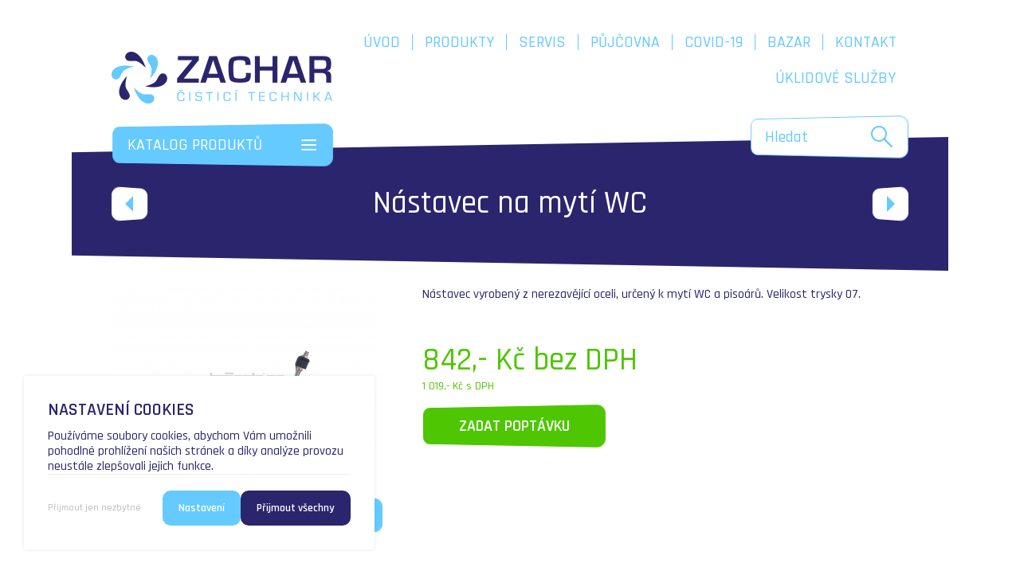

--- FILE ---
content_type: text/html; charset=utf-8
request_url: https://www.zachar-zlin.cz/cs/katalog-produktu/podle-pouziti/vysokotlake-cistici-stroje/nastavec-na-myti-wc.html
body_size: 5389
content:
<!DOCTYPE html><html><head><meta charset="utf-8" /><meta name="language" content="cs" /><meta name="robots" content="index,follow" /><meta name="description" content="Čistící stroje Zachar" /><meta name="keywords" content="Čistící stroje Zachar" /><meta name="viewport" content="width=device-width" /><title>Nástavec na mytí WC / Čistící stroje Zachar</title><link rel="stylesheet" type="text/css" media="screen,print" href="https://fonts.googleapis.com/css?family=Rajdhani:300,400,500,600,700&amp;subset=latin-ext" /><link rel="stylesheet" type="text/css" media="screen,print" href="https://www.zachar-zlin.cz/data/screen.css" /><script type="text/javascript" src="https://www.zachar-zlin.cz/data/mootools/core.js"></script><script type="text/javascript" src="https://www.zachar-zlin.cz/data/mootools/more.js"></script><script type="text/javascript" src="https://www.zachar-zlin.cz/data/mootools/implement.js"></script><script>window.addEvent('domready',(function() {Implement.Storage.Attach({"content":"articles","domain":"https:\/\/www.zachar-zlin.cz\/","language":{"antispam":"sou\u010det {first} a {second}","catalog":{"brands":"Vyberte zna\u010dku","offer":"Pouze produkty s ak\u010dn\u00ed nab\u00eddkou","price":{"headline":"Cenov\u00e9 rozmez\u00ed","label":{"max":"Do","min":"Od"}},"results":{"button":"Zobrazit {length} {results}","substitute":{"first":"v\u00fdsledek","second":"v\u00fdsledky","third":"v\u00fdsledk\u016f"}}},"context":{"event":{"attach":"P\u0159idat {module}","remove":"Odstranit","sorting":"\u0158azen\u00ed","update":"Upravit {module}"},"modules":{"articles":"\u010dl\u00e1nek","banners":"banner","sections":"rubriku"}},"consent":{"accept":"P\u0159ijmout v\u0161echny","acceptNecessary":"P\u0159ijmout jen nezbytn\u00e9","acceptSelected":"P\u0159ijmout vybran\u00e9","analytics":"Analytick\u00e9","analyticsDescription":"Pom\u00e1haj\u00ed n\u00e1m pochopit, jak na\u0161e str\u00e1nky pou\u017e\u00edv\u00e1te. Informace, kter\u00e9 shroma\u017e\u010fuj\u00ed, jsou anonymn\u00ed.","description":"Pou\u017e\u00edv\u00e1me soubory cookies, abychom V\u00e1m umo\u017enili pohodln\u00e9 prohl\u00ed\u017een\u00ed na\u0161ich str\u00e1nek a d\u00edky anal\u00fdze provozu neust\u00e1le zlep\u0161ovali jejich funkce.","necessary":"Nezbytn\u00e9","necessaryDescription":"Jsou nezbytn\u00e9 pro provoz str\u00e1nek a nelze je vypnout.","settings":"Nastaven\u00ed","title":"Nastaven\u00ed cookies"},"multibox":{"confirm":{"remove":{"detail":"Opravdu chcete p\u0159esunout tuto polo\u017eku do odpadkov\u00e9ho ko\u0161e?","title":"Odstran\u011bn\u00ed polo\u017eky"}},"event":{"close":"Zav\u0159\u00edt zpr\u00e1vu","confirm":"Souhlas\u00edm","reject":"Zam\u00edtnout"},"from":"{index} z {length}"}},"mutation":"cs","url":"https:\/\/www.zachar-zlin.cz\/cs\/katalog-produktu\/podle-pouziti\/vysokotlake-cistici-stroje\/"});}));</script><script type="text/javascript" src="https://www.zachar-zlin.cz/data/boot.js"></script><script>window.dataLayer = (window.dataLayer || []);function gtag() {dataLayer.push(arguments);}gtag('consent','default',{'ad_storage':'denied','analytics_storage':'denied'});Implement.CookiesConsent.implement({'options':{'onUpdate':(function() {var options = ['denied','granted'],consents = this.consents;gtag('consent','update',{'ad_storage':options[(consents.contains('marketing') | 0)],'analytics_storage':options[(consents.contains('analytics') | 0)]});})}});</script><script>(function(w,d,s,l,i){w[l]=w[l]||[];w[l].push({'gtm.start':new Date().getTime(),'event':'gtm.js'});var f=d.getElementsByTagName(s)[0],j=d.createElement(s),dl=l!='dataLayer'?'&l='+l:'';j.async=true;j.src='https://www.googletagmanager.com/gtm.js?id='+i+dl;f.parentNode.insertBefore(j,f);})(window,document,'script','dataLayer','GTM-5PZMQ38');</script></head><body><div class="container header"><div class="wrapper skew reverse bottom"><div class="column block inline bottom"><p class="logo"><a href="http://www.zachar-zlin.cz/cs/" class="block hidden"><img src="https://www.zachar-zlin.cz/uploads/files/header.png" width="277" height="65" alt="Zachar s.r.o." /></a></p><p class="burger perspective hover" id="catalog" data-root="7" data-reference="https://www.zachar-zlin.cz/cs/katalog-produktu/" data-current="https://www.zachar-zlin.cz/cs/katalog-produktu/podle-pouziti/vysokotlake-cistici-stroje/">Katalog produktů</p></div><div class="column navigation block inline bottom"><p class="burger basic perspective hover" id="navigation">Navigační menu</p><div class="hidden block inline bottom"><ul><li class="basic block inline"><a href="https://www.zachar-zlin.cz/cs/" class="block">Úvod</a></li><li class="basic block inline"><a href="https://www.zachar-zlin.cz/cs/produkty/" class="block">Produkty</a></li><li class="basic block inline"><a href="https://www.zachar-zlin.cz/cs/servis/" class="block">Servis</a></li><li class="basic block inline"><a href="https://www.zachar-zlin.cz/cs/pujcovna/" class="block">Půjčovna</a></li><li class="basic block inline"><a href="https://www.zachar-zlin.cz/cs/covid-19/" class="block">COVID-19</a></li><li class="basic block inline"><a href="https://www.zachar-zlin.cz/cs/prodej/" class="block">Bazar</a></li><li class="basic block inline"><a href="https://www.zachar-zlin.cz/cs/kontakt/" class="block">Kontakt</a></li><li class="basic block inline"><a href="https://www.zachar-zlin.cz/cs/uklidove-sluzby-new/" class="block">Úklidové služby</a></li></ul></div><form action="https://www.zachar-zlin.cz/cs/vyhledavani/" method="post" class="search perspective block inline bottom" id="search"><input type="submit" value="" class="submit float right" /><div class="input hidden"><input type="text" name="keywords" value="Hledat" class="block" data-placeholder="Hledat" /></div></form><script>window.addEvent('domready',(function() {new Implement.Formular('search',{'attach':['placeholder']});}));</script></div></div></div><div class="container headline"><div class="wrapper skew bottom"><a href="https://www.zachar-zlin.cz/cs/katalog-produktu/podle-pouziti/vysokotlake-cistici-stroje/kompletni-souprava-pro-tryskani-piskem-045.html" class="control left perspective hover block inline"></a><h1 class="block inline clear">Nástavec na mytí WC</h1><a href="https://www.zachar-zlin.cz/cs/katalog-produktu/podle-pouziti/vysokotlake-cistici-stroje/nastavec-na-myti-podvozku.html" class="control right perspective hover block inline"></a></div></div><div class="container body"><div class="wrapper hidden"><div class="gallery float left" data-sorting="content:640"><div class="parent block inline hidden" id="gallery"><a href="https://www.zachar-zlin.cz/uploads/thumbnails/thumbnail-1280960-nastavec-na-myti-wc.jpg" data-title="nástavec na mytí wc" class="item block inline"><img src="https://www.zachar-zlin.cz/uploads/thumbnails/thumbnail-340600-nastavec-na-myti-wc.jpg" alt="nástavec na mytí wc" /></a></div></div><div class="content hidden" id="content"><p>Nástavec vyrobený z nerezavějící oceli, určený k mytí WC a pisoárů. Velikost trysky 07.</p><p class="price">842,- Kč bez DPH<span class="block">1 019,- Kč s DPH</span></p><p class="button hover perspective block inline clear">Zadat poptávku</p><form action="https://www.zachar-zlin.cz/cs/katalog-produktu/podle-pouziti/vysokotlake-cistici-stroje/nastavec-na-myti-wc.html" method="post" class="formular skew bottom top" id="demand"><fieldset><div class="column block inline top"><div class="parent required hidden"><label for="demand.name" class="label block inline">Jméno:</label><div class="input perspective block inline"><input type="text" name="name" id="demand.name" value="" class="object block" /></div></div><div class="parent required hidden"><label for="demand.email" class="label block inline">E-mail:</label><div class="input perspective block inline"><input type="text" name="email" id="demand.email" value="" class="object block" /></div></div><div class="parent hidden"><label for="demand.phone" class="label block inline">Telefon:</label><div class="input perspective block inline"><input type="text" name="phone" id="demand.phone" value="" class="object block" /></div></div></div><div class="column block inline top"><div class="parent required basic hidden"><label for="demand.message" class="label block">Zpráva:</label><div class="input perspective block inline"><textarea name="message" id="demand.message" rows="4" class="object block" style="height:144px;"></textarea></div></div></div><div class="reset"></div><div class="column space block inline top"><div class="parent required hidden"><label for="demand.antispam" class="label block inline">Antispam:</label><div class="input second perspective block inline"><input type="text" name="antispam" id="demand.antispam" class="object block" /></div><p class="detail block inline clear" id="demand.antispam.label"></p></div></div><div class="column space block inline top"><div class="button perspective block inline top"><input type="submit" value="" />Odeslat</div></div></fieldset><script>window.addEvent('domready',(function() {new Implement.Formular('demand').security({"first":10,"second":1},'a301a128a1e483d20b9ba5fbeece9f73');}));</script></form></div><div class="element" data-sorting="children:640"><div class="crumbs element"><ul class="block inline clear"><li class="basic block inline"><a href="https://www.zachar-zlin.cz/cs/" class="block">Úvodní strana</a></li><li class="basic block inline"><a href="https://www.zachar-zlin.cz/cs/katalog-produktu/" class="block">Katalog produktů</a></li><li class="basic block inline"><a href="https://www.zachar-zlin.cz/cs/katalog-produktu/podle-pouziti/" class="block">Podle použití</a></li><li class="basic block inline"><a href="https://www.zachar-zlin.cz/cs/katalog-produktu/podle-pouziti/vysokotlake-cistici-stroje/" class="block">Vysokotlaké čistící stroje</a></li></ul></div></div><div class="element" id="children"><div class="reset"></div><div class="catalog siblings"><h2 class="headline">Další produkty</h2><div class="parent block inline hidden" id="siblings"><p class="product item block inline top clear"><a href="https://www.zachar-zlin.cz/cs/katalog-produktu/podle-pouziti/vysokotlake-cistici-stroje/vysokotlaky-cistic-kranzle-k-1050-p.html" class="block hidden">Vysokotlaký<br />čistič Kränzle K 1050 P<span class="price block">10 815,- Kč bez DPH<br /><span class="block inline top">13 086,- Kč s DPH</span></span></a></p><p class="product item block inline top clear"><a href="https://www.zachar-zlin.cz/cs/katalog-produktu/podle-pouziti/vysokotlake-cistici-stroje/comet-etm-150-x-studenovodni-vysokotlaky-cistic.html" class="block hidden"><span class="image block" style="background-image:url('https://www.zachar-zlin.cz/uploads/thumbnails/thumbnail-188140-etm-150.jpg');"></span>Comet<br />ETM 150 X - studenovodní vysokotlaký čistič<span class="price block">16 999,- Kč bez DPH<br /><span class="block inline top">20 569,- Kč s DPH</span></span></a></p><p class="product item block inline top clear"><a href="https://www.zachar-zlin.cz/cs/katalog-produktu/podle-pouziti/vysokotlake-cistici-stroje/comet-k-200-10-150-studenovodni-vysokotlaky-cistic.html" class="block hidden"><span class="image block" style="background-image:url('https://www.zachar-zlin.cz/uploads/thumbnails/thumbnail-188140-2036-380-270-k-200-2021-67d02badebbd8.jpg');"></span>Comet<br />K 200 (10/150) - studenovodní vysokotlaký čistič<span class="price block">19 999,- Kč bez DPH<br /><span class="block inline top">24 199,- Kč s DPH</span></span></a></p><p class="product item block inline top clear"><a href="https://www.zachar-zlin.cz/cs/katalog-produktu/podle-pouziti/vysokotlake-cistici-stroje/comet-kls-1600-extra-studenovodni-vysokotlaky-cistic.html" class="block hidden"><span class="image block" style="background-image:url('https://www.zachar-zlin.cz/uploads/thumbnails/thumbnail-188140-kls-1600-extra-67af4514ef857.jpg');"></span>Comet<br />KLS 1600 Extra - studenovodní vysokotlaký čistič<span class="price block">8 699,- Kč bez DPH<br /><span class="block inline top">10 526,- Kč s DPH</span></span></a></p><p class="product item block inline top clear"><a href="https://www.zachar-zlin.cz/cs/katalog-produktu/podle-pouziti/vysokotlake-cistici-stroje/comet-trapper-ii-130-gold.html" class="block hidden"><span class="image block" style="background-image:url('https://www.zachar-zlin.cz/uploads/thumbnails/thumbnail-188140-1956-380-270-krm-cl.jpg');"></span>COMET<br />KRM 1100 EXTRA - STUDENOVODNÍ VYSOKOTLAKÝ ČISTIČ<span class="price block">3 999,- Kč bez DPH<br /><span class="block inline top">4 839,- Kč s DPH</span></span></a></p><p class="product item block inline top clear"><a href="https://www.zachar-zlin.cz/cs/katalog-produktu/podle-pouziti/vysokotlake-cistici-stroje/fr-30-sm-45-bc-touch.html" class="block hidden"><span class="image block" style="background-image:url('https://www.zachar-zlin.cz/uploads/thumbnails/thumbnail-188140-140-fr-15-e.jpg');"></span>FR<br />30 SM 45 BC TOUCH<span class="price block">95 400,- Kč bez DPH<br /><span class="block inline top">115 434,- Kč s DPH</span></span></a></p><p class="product item block inline top clear"><a href="https://www.zachar-zlin.cz/cs/katalog-produktu/podle-pouziti/vysokotlake-cistici-stroje/fr-15-e-38.html" class="block hidden"><span class="image block" style="background-image:url('https://www.zachar-zlin.cz/uploads/thumbnails/thumbnail-188140-140-fr-15-e.jpg');"></span>FR<br />15 E 38<span class="price block">72 120,- Kč bez DPH<br /><span class="block inline top">87 265,- Kč s DPH</span></span></a></p><p class="product item block inline top clear"><a href="https://www.zachar-zlin.cz/cs/katalog-produktu/podle-pouziti/vysokotlake-cistici-stroje/rotacni-cistic-ploch-fl-ahk-kau-520.html" class="block hidden"><span class="image block" style="background-image:url('https://www.zachar-zlin.cz/uploads/thumbnails/thumbnail-188140-rotacni-cistic-ploch-fl-ahk-kau-520.jpg');"></span>Rotační<br />čistič ploch FL-AHK-KAU 520<span class="price block">61 360,- Kč bez DPH<br /><span class="block inline top">74 246,- Kč s DPH</span></span></a></p><p class="product item block inline top clear"><a href="https://www.zachar-zlin.cz/cs/katalog-produktu/podle-pouziti/vysokotlake-cistici-stroje/rotacni-cistic-ploch-fl-ahb-kau-520.html" class="block hidden"><span class="image block" style="background-image:url('https://www.zachar-zlin.cz/uploads/thumbnails/thumbnail-188140-rotacni-cistic-ploch-fl-ahb-kau-520.jpg');"></span>Rotační<br />čistič ploch FL-AHB-KAU 520<span class="price block">61 360,- Kč bez DPH<br /><span class="block inline top">74 246,- Kč s DPH</span></span></a></p><p class="product item block inline top clear"><a href="https://www.zachar-zlin.cz/cs/katalog-produktu/podle-pouziti/vysokotlake-cistici-stroje/rotacni-cistic-ploch-fl-abk-200.html" class="block hidden"><span class="image block" style="background-image:url('https://www.zachar-zlin.cz/uploads/thumbnails/thumbnail-188140-rotacni-cistic-ploch-fl-abk-200.jpg');"></span>Rotační<br />čistič ploch FL-ABK 200<span class="price block">Cena na dotaz</span></a></p><p class="product item block inline top clear"><a href="https://www.zachar-zlin.cz/cs/katalog-produktu/podle-pouziti/vysokotlake-cistici-stroje/rotacni-cistic-ploch-fl-abb-200.html" class="block hidden"><span class="image block" style="background-image:url('https://www.zachar-zlin.cz/uploads/thumbnails/thumbnail-188140-rotacni-cistic-ploch-fl-abb-200.jpg');"></span>Rotační<br />čistič ploch FL-ABB 200<span class="price block">14 586,- Kč bez DPH<br /><span class="block inline top">17 649,- Kč s DPH</span></span></a></p><p class="product item block inline top clear"><a href="https://www.zachar-zlin.cz/cs/katalog-produktu/podle-pouziti/vysokotlake-cistici-stroje/rotacni-cistic-ploch-fl-aer-300.html" class="block hidden"><span class="image block" style="background-image:url('https://www.zachar-zlin.cz/uploads/thumbnails/thumbnail-188140-rotacni-cistic-ploch-fl-aer-300.png');"></span>Rotační<br />čistič ploch FL-AER 300<span class="price block">19 048,- Kč bez DPH<br /><span class="block inline top">23 048,- Kč s DPH</span></span></a></p><p class="product item block inline top clear"><a href="https://www.zachar-zlin.cz/cs/katalog-produktu/podle-pouziti/vysokotlake-cistici-stroje/rotacni-cistic-ploch-fl-aer-200.html" class="block hidden"><span class="image block" style="background-image:url('https://www.zachar-zlin.cz/uploads/thumbnails/thumbnail-188140-rotacni-cistic-ploch-fl-aer-200.jpeg');"></span>Rotační<br />čistič ploch FL-AER 200<span class="price block">17 074,- Kč bez DPH<br /><span class="block inline top">20 660,- Kč s DPH</span></span></a></p><p class="product item block inline top clear"><a href="https://www.zachar-zlin.cz/cs/katalog-produktu/podle-pouziti/vysokotlake-cistici-stroje/rotacni-cistic-ploch-fl-ah-750.html" class="block hidden"><span class="image block" style="background-image:url('https://www.zachar-zlin.cz/uploads/thumbnails/thumbnail-188140-rotacni-cistic-ploch-fl-ah-750.jpg');"></span>Rotační<br />čistič ploch FL-AH 750<span class="price block">56 914,- Kč bez DPH<br /><span class="block inline top">68 866,- Kč s DPH</span></span></a></p><p class="product item block inline top clear"><a href="https://www.zachar-zlin.cz/cs/katalog-produktu/podle-pouziti/vysokotlake-cistici-stroje/rotacni-cistic-ploch-fl-ah-520.html" class="block hidden"><span class="image block" style="background-image:url('https://www.zachar-zlin.cz/uploads/thumbnails/thumbnail-188140-rotacni-cistic-ploch-fl-ah-520.jpg');"></span>Rotační<br />čistič ploch FL-AH 520<span class="price block">45 474,- Kč bez DPH<br /><span class="block inline top">55 024,- Kč s DPH</span></span></a></p><p class="product item block inline top clear"><a href="https://www.zachar-zlin.cz/cs/katalog-produktu/podle-pouziti/vysokotlake-cistici-stroje/rotacni-cistic-ploch-fl-er-300.html" class="block hidden"><span class="image block" style="background-image:url('https://www.zachar-zlin.cz/uploads/thumbnails/thumbnail-188140-rotacni-cistic-ploch-fl-er-300.jpg');"></span>Rotační<br />čistič ploch FL-ER 300<span class="price block">17 618,- Kč bez DPH<br /><span class="block inline top">21 318,- Kč s DPH</span></span></a></p><p class="product item block inline top clear"><a href="https://www.zachar-zlin.cz/cs/katalog-produktu/podle-pouziti/vysokotlake-cistici-stroje/rotacni-cistic-ploch-fl-eg-300.html" class="block hidden"><span class="image block" style="background-image:url('https://www.zachar-zlin.cz/uploads/thumbnails/thumbnail-188140-rotacni-cistic-ploch-fl-eg-300.jpg');"></span>Rotační<br />čistič ploch FL-EG 300<span class="price block">15 072,- Kč bez DPH<br /><span class="block inline top">18 237,- Kč s DPH</span></span></a></p><p class="product item block inline top clear"><a href="https://www.zachar-zlin.cz/cs/katalog-produktu/podle-pouziti/vysokotlake-cistici-stroje/rotacni-cistic-ploch-fl-eg-200.html" class="block hidden"><span class="image block" style="background-image:url('https://www.zachar-zlin.cz/uploads/thumbnails/thumbnail-188140-rotacni-cistic-ploch-fl-eg-200.jpg');"></span>Rotační<br />čistič ploch FL-EG 200<span class="price block">14 186,- Kč bez DPH<br /><span class="block inline top">17 165,- Kč s DPH</span></span></a></p><p class="product item block inline top clear"><a href="https://www.zachar-zlin.cz/cs/katalog-produktu/podle-pouziti/vysokotlake-cistici-stroje/rotacni-cistic-ploch-fl-eb-200.html" class="block hidden"><span class="image block" style="background-image:url('https://www.zachar-zlin.cz/uploads/thumbnails/thumbnail-188140-rotacni-cistic-ploch-fl-eb-200.jpg');"></span>Rotační<br />čistič ploch FL-EB 200<span class="price block">10 725,- Kč bez DPH<br /><span class="block inline top">12 977,- Kč s DPH</span></span></a></p><p class="product item block inline top clear"><a href="https://www.zachar-zlin.cz/cs/katalog-produktu/podle-pouziti/vysokotlake-cistici-stroje/rotacni-cistic-ploch-fl-cr-750.html" class="block hidden"><span class="image block" style="background-image:url('https://www.zachar-zlin.cz/uploads/thumbnails/thumbnail-188140-rotacni-cistic-ploch-fl-cr-750.jpg');"></span>Rotační<br />čistič ploch FL-CR 750<span class="price block">37 752,- Kč bez DPH<br /><span class="block inline top">45 680,- Kč s DPH</span></span></a></p><p class="product item block inline top clear"><a href="https://www.zachar-zlin.cz/cs/katalog-produktu/podle-pouziti/vysokotlake-cistici-stroje/rotacni-cistic-ploch-fl-cr-520.html" class="block hidden"><span class="image block" style="background-image:url('https://www.zachar-zlin.cz/uploads/thumbnails/thumbnail-188140-rotacni-cistic-ploch-fl-cr-520.jpg');"></span>Rotační<br />čistič ploch FL-CR 520<span class="price block">30 316,- Kč bez DPH<br /><span class="block inline top">36 682,- Kč s DPH</span></span></a></p><p class="product item block inline top clear"><a href="https://www.zachar-zlin.cz/cs/katalog-produktu/podle-pouziti/vysokotlake-cistici-stroje/rotacni-cistic-ploch-fl-cg-520.html" class="block hidden"><span class="image block" style="background-image:url('https://www.zachar-zlin.cz/uploads/thumbnails/thumbnail-188140-rotacni-cistic-ploch-fl-cg-520.jpg');"></span>Rotační<br />čistič ploch FL-CG 520<span class="price block">26 598,- Kč bez DPH<br /><span class="block inline top">32 184,- Kč s DPH</span></span></a></p><p class="product item block inline top clear"><a href="https://www.zachar-zlin.cz/cs/katalog-produktu/podle-pouziti/vysokotlake-cistici-stroje/rotacni-cistic-ploch-fl-ph-750.html" class="block hidden"><span class="image block" style="background-image:url('https://www.zachar-zlin.cz/uploads/thumbnails/thumbnail-188140-rotacni-cistic-ploch-fl-ph-750.jpg');"></span>Rotační<br />čistič ploch FL-PH 750<span class="price block">47 762,- Kč bez DPH<br /><span class="block inline top">57 792,- Kč s DPH</span></span></a></p><p class="product item block inline top clear"><a href="https://www.zachar-zlin.cz/cs/katalog-produktu/podle-pouziti/vysokotlake-cistici-stroje/rotacni-cistic-ploch-ufo.html" class="block hidden"><span class="image block" style="background-image:url('https://www.zachar-zlin.cz/uploads/thumbnails/thumbnail-188140-rotacni-cistic-ploch-ufo.jpeg');"></span>Rotační<br />čistič ploch UFO<span class="price block">2 894,- Kč bez DPH<br /><span class="block inline top">3 502,- Kč s DPH</span></span></a></p><p class="product item block inline top clear"><a href="https://www.zachar-zlin.cz/cs/katalog-produktu/podle-pouziti/vysokotlake-cistici-stroje/kranzle-rotacni-cistic-ploch-ufo-uslechtila-ocel-pr-350-mm.html" class="block hidden"><span class="image block" style="background-image:url('https://www.zachar-zlin.cz/uploads/thumbnails/thumbnail-188140-rotacni-cistic-ploch-ufo-ocel.jpeg');"></span>Kränzle<br />rotační čistič ploch UFO, ušlechtilá ocel, pr. 350 mm<span class="price block">Cena na dotaz</span></a></p><p class="product item block inline top clear"><a href="https://www.zachar-zlin.cz/cs/katalog-produktu/podle-pouziti/vysokotlake-cistici-stroje/penovaci-injektor-ls3-1-4-1l-komplet.html" class="block hidden"><span class="image block" style="background-image:url('https://www.zachar-zlin.cz/uploads/thumbnails/thumbnail-188140-penovaci-injektor-ls3.jpg');"></span>Pěnovací<br />injektor LS3 (1/4) - 1l komplet<span class="price block">1 650,- Kč bez DPH<br /><span class="block inline top">1 997,- Kč s DPH</span></span></a></p><p class="product item block inline top clear"><a href="https://www.zachar-zlin.cz/cs/katalog-produktu/podle-pouziti/vysokotlake-cistici-stroje/penovaci-injektor-ls10-3-8-1l-komplet.html" class="block hidden"><span class="image block" style="background-image:url('https://www.zachar-zlin.cz/uploads/thumbnails/thumbnail-188140-44259543c8a754a126deca141e2f75fb.jpg');"></span>Pěnovací<br />injektor LS10 (3/8") - 1l komplet<span class="price block">3 896,- Kč bez DPH<br /><span class="block inline top">4 714,- Kč s DPH</span></span></a></p><p class="product item block inline top clear"><a href="https://www.zachar-zlin.cz/cs/katalog-produktu/podle-pouziti/vysokotlake-cistici-stroje/filtr-predradny.html" class="block hidden"><span class="image block" style="background-image:url('https://www.zachar-zlin.cz/uploads/thumbnails/thumbnail-188140-filtr-predradny.jpeg');"></span>Filtr<br />předřadný<span class="price block">849,- Kč bez DPH<br /><span class="block inline top">1 027,- Kč s DPH</span></span></a></p><p class="product item block inline top clear"><a href="https://www.zachar-zlin.cz/cs/katalog-produktu/podle-pouziti/vysokotlake-cistici-stroje/vysokotlaka-pistole-s-regulaci.html" class="block hidden"><span class="image block" style="background-image:url('https://www.zachar-zlin.cz/uploads/thumbnails/thumbnail-188140-vst-pistole-s-regulaci.jpg');"></span>Vysokotlaká<br />pistole s regulací<span class="price block">Cena na dotaz</span></a></p><p class="product item block inline top clear"><a href="https://www.zachar-zlin.cz/cs/katalog-produktu/podle-pouziti/vysokotlake-cistici-stroje/vysokotlaka-pistole-zkracena.html" class="block hidden"><span class="image block" style="background-image:url('https://www.zachar-zlin.cz/uploads/thumbnails/thumbnail-188140-vst-pistole-zkracena.jpg');"></span>Vysokotlaká<br />pistole zkrácená<span class="price block">Cena na dotaz</span></a></p><p class="product item block inline top clear"><a href="https://www.zachar-zlin.cz/cs/katalog-produktu/podle-pouziti/vysokotlake-cistici-stroje/vysokotlaka-pistole-s-prodlouzenim.html" class="block hidden"><span class="image block" style="background-image:url('https://www.zachar-zlin.cz/uploads/thumbnails/thumbnail-188140-vst-pistole-s-prodlouzenim.jpg');"></span>Vysokotlaká<br />pistole s prodloužením<span class="price block">Cena na dotaz</span></a></p><p class="product item block inline top clear"><a href="https://www.zachar-zlin.cz/cs/katalog-produktu/podle-pouziti/vysokotlake-cistici-stroje/vysokotlaka-pistole-kratka.html" class="block hidden"><span class="image block" style="background-image:url('https://www.zachar-zlin.cz/uploads/thumbnails/thumbnail-188140-vst-pistole-kratka.jpeg');"></span>Vysokotlaká<br />pistole krátká<span class="price block">1 694,- Kč bez DPH<br /><span class="block inline top">2 050,- Kč s DPH</span></span></a></p><p class="product item block inline top clear"><a href="https://www.zachar-zlin.cz/cs/katalog-produktu/podle-pouziti/vysokotlake-cistici-stroje/vysokotlaka-pistole-dlouha.html" class="block hidden"><span class="image block" style="background-image:url('https://www.zachar-zlin.cz/uploads/thumbnails/thumbnail-188140-vst-pistole-dlouha.jpeg');"></span>Vysokotlaká<br />pistole dlouhá<span class="price block">1 450,- Kč bez DPH<br /><span class="block inline top">1 755,- Kč s DPH</span></span></a></p><p class="product item block inline top clear"><a href="https://www.zachar-zlin.cz/cs/katalog-produktu/podle-pouziti/vysokotlake-cistici-stroje/kranzle-rotacni-kartac.html" class="block hidden"><span class="image block" style="background-image:url('https://www.zachar-zlin.cz/uploads/thumbnails/thumbnail-188140-kranzle-rotacni-kartac.png');"></span>Kränzle<br />rotační kartáč<span class="price block">Cena na dotaz</span></a></p><p class="product item block inline top clear"><a href="https://www.zachar-zlin.cz/cs/katalog-produktu/podle-pouziti/vysokotlake-cistici-stroje/rotacni-myci-kartac-s-kloubem-sada.html" class="block hidden"><span class="image block" style="background-image:url('https://www.zachar-zlin.cz/uploads/thumbnails/thumbnail-188140-rotacni-myci-kartac-sada.png');"></span>Rotační<br />mycí kartáč s kloubem - sada<span class="price block">Cena na dotaz</span></a></p><p class="product item block inline top clear"><a href="https://www.zachar-zlin.cz/cs/katalog-produktu/podle-pouziti/vysokotlake-cistici-stroje/vysavac-kalu.html" class="block hidden"><span class="image block" style="background-image:url('https://www.zachar-zlin.cz/uploads/thumbnails/thumbnail-188140-vysavac-kalu.jpeg');"></span>Vysavač<br />kalů<span class="price block">5 704,- Kč bez DPH<br /><span class="block inline top">6 902,- Kč s DPH</span></span></a></p><p class="product item block inline top clear"><a href="https://www.zachar-zlin.cz/cs/katalog-produktu/podle-pouziti/vysokotlake-cistici-stroje/vysavac-kalu-pravouhly-nastavec.html" class="block hidden"><span class="image block" style="background-image:url('https://www.zachar-zlin.cz/uploads/thumbnails/thumbnail-188140-vysavac-kalu-modry-nastavec.jpeg');"></span>Vysavač<br />kalů - pravoúhlý nástavec<span class="price block">1 386,- Kč bez DPH<br /><span class="block inline top">1 677,- Kč s DPH</span></span></a></p><p class="product item block inline top clear"><a href="https://www.zachar-zlin.cz/cs/katalog-produktu/podle-pouziti/vysokotlake-cistici-stroje/ochrana-pred-rozstrikem.html" class="block hidden"><span class="image block" style="background-image:url('https://www.zachar-zlin.cz/uploads/thumbnails/thumbnail-188140-ochrana-pred-rozstrikem.jpeg');"></span>Ochrana<br />před rozstřikem<span class="price block">612,- Kč bez DPH<br /><span class="block inline top">741,- Kč s DPH</span></span></a></p><p class="product item block inline top clear"><a href="https://www.zachar-zlin.cz/cs/katalog-produktu/podle-pouziti/vysokotlake-cistici-stroje/zakladni-tryska-030-s-prisavanim-injektor.html" class="block hidden"><span class="image block" style="background-image:url('https://www.zachar-zlin.cz/uploads/thumbnails/thumbnail-188140-zakladni-tryska-042-s-prisavanim-injektor.jpg');"></span>Základní<br />tryska 030 s přisáváním + injektor<span class="price block">1 327,- Kč bez DPH<br /><span class="block inline top">1 606,- Kč s DPH</span></span></a></p><p class="product item block inline top clear"><a href="https://www.zachar-zlin.cz/cs/katalog-produktu/podle-pouziti/vysokotlake-cistici-stroje/zakladni-tryska-042-s-prisavanim-injektor.html" class="block hidden"><span class="image block" style="background-image:url('https://www.zachar-zlin.cz/uploads/thumbnails/thumbnail-188140-zakladni-tryska-042-s-prisavanim-injektor.jpg');"></span>Základní<br />tryska 042 s přisáváním + injektor<span class="price block">Cena na dotaz</span></a></p></div></div></div></div></div><div class="container footer"><div class="wrapper skew reverse top"><div class="counter float right"><p>34<span class="years block inline bottom">let</span></p><p class="clear">1992 | 2026<br />Záruka kvality</p></div><div class="contact hidden"><div class="group"><p class="column logo block inline top clear"><a href="http://www.zachar-zlin.cz/cs/"><img src="https://www.zachar-zlin.cz/uploads/files/footer.png" width="215" height="50" alt="Zachar s.r.o." /></a></p><p class="column block inline top clear"><strong class="block inline top" style="color:#ffffff; font-size:18px; font-weight:500; margin-bottom:5px">Zachar Luděk a syn s.r.o.</strong><br />Jateční 169<br />760 01 Zlín&nbsp;&nbsp;</p><p class="column block inline top clear">&nbsp;</p><p class="column block inline top clear"><span class="block inline item phone top"><a href="callto:+420777625685">+420 777 625 685</a><br /><a class="tel" href="callto:+420777925686">+420 777 025 686</a></span><br /><a class="item email block inline top" href="mailto:zachar@zacharzlin.cz">zachar@zacharzlin.cz</a></p><p class="column block inline top clear">&nbsp;</p><p class="column block inline top clear">&nbsp;</p><p class="column block inline top clear">&nbsp;</p><p class="column social block inline"><a href="https://www.facebook.com/Zachar-Lud%C4%9Bk-a-syn-sro-101253904946417/?ref=page_internal" class="perspective block inline hidden"><img src="https://www.zachar-zlin.cz/uploads/files/facebook.png" width="50" height="100" alt="Facebook" /></a></p></div><hr /><p class="footer clear">Firma zapsána v OR vedeném Krajským soudem v Brně, spisová značka C88782, Identifikační číslo: 04208030<br /><a href="http://www.zachar-zlin.cz/uploads/files/4208030-gdpr.pdf">Podmínky ochrany osobních údajů</a><br /><span class="float right">Webdesign: <a href="http://www.ewave.cz/" target="blank">eWave CMS</a></span>Copyright &copy; 2016 <a href="http://www.zachar-zlin.cz/cs/">Zachar Luděk a syn s.r.o.</a><br />&nbsp;</p></div><div class="reset"></div></div></div></body></html>

--- FILE ---
content_type: text/css
request_url: https://www.zachar-zlin.cz/data/screen.css
body_size: 6677
content:
body{line-height:1.20;background:#ffffff;margin:0px;font-family:'Rajdhani';text-align:left;font-size:16px;color:#2b256d;font-weight:500;}
form, fieldset, legend, label, input, textarea, select, div, table, tr, th, td, ol, ul, li, h1, h2, h3, h4, h5, h6, p, blockquote, hr, a, img, iframe{float:none;background:none;border:0px;border-collapse:collapse;border-spacing:0px;outline:0px none;outline-offset:0px;list-style-type:none;margin:0px;padding:0px;font-family:inherit;text-align:inherit;font-size:inherit;color:inherit;font-weight:inherit;text-decoration:none;}html, body{height:100%;}h1, h2, h3, h4, h5, h6, p, ol, ul, table, hr, form{margin-bottom:15px;overflow:hidden;}h1, h2, h3, h4, h5, h6{color:#65caff;font-weight:500;}h1{font-size:28px;}h2{font-size:26px;}h3{font-size:24px;}h4{font-size:22px;}h5{font-size:20px;}h6{font-size:18px;}.headline{font-size:30px;color:#2b256d;text-transform:uppercase;}strong{font-weight:600;}a{color:#65caff;text-decoration:underline;}a:hover, a.active{text-decoration:underline !important;}a[href^="tel:"]{color:inherit !important;text-decoration:none !important;pointer-events:none;}li:not(.basic){padding-left:20px;overflow:hidden;position:relative;}li:not(.basic):before{display:block;width:7px;height:7px;background-color:#65caff;border-radius:50%;color:#65caff;font-weight:600;position:absolute;left:0px;top:6px;content:'';}li:not(.basic):not(:last-child){margin-bottom:10px;}ol{counter-reset:item;}ol > li:not(.basic):before{width:auto;height:auto;background-color:transparent;border-radius:0px;top:0px;content:counter(item,decimal) '.';counter-increment:item;}.crumbs{text-align:center;}.crumbs > ul{border:2px #e8e8e8 solid;border-radius:11px;text-align:left;}.crumbs > ul > li > a{height:44px;line-height:44px;padding:0px 20px 0 20px;color:#2b256d;text-decoration:none;}.crumbs > ul > li:not(:last-child) > a{background:url('../images/crumbs.png') no-repeat 100% 50%;padding-right:30px;}.crumbs > ul > li:not(:last-child) > a{color:#65caff;}hr{width:auto;height:1px;background:url('../images/border.png') repeat-x;}table{width:auto;}table:not(.basic) th{padding:15px;font-weight:500;text-transform:uppercase;}table:not(.basic) td{border-bottom:2px #e8e8e8 solid;padding:10px 15px 10px 15px;}table:not(.basic) tr:last-child > td{border-bottom:0px !important;}.clear{margin-bottom:0px !important;}.reset{float:none;display:block;width:0px;height:0px;margin:0px;padding:0px;font-size:0px;overflow:hidden;clear:both;}.float{float:left;clear:none;}.float.right{float:right;}.block, img{display:block;}.block.inline{display:inline-block;vertical-align:middle;}.block.inline.bottom{vertical-align:bottom;}.block.inline.top{vertical-align:top;}.table{display:table;width:100%;height:100%;border-collapse:separate;}.table > .row{display:table-row;}.table > .row.full{height:100%;}.table > .row.full > .column{height:100%;}.table > .row > .column{display:table-cell;vertical-align:middle;}.table > .row > .column.top{vertical-align:top;}.hidden{overflow:hidden;}img:not(.strict){max-width:100%;height:auto;}.image{max-width:100%;overflow:hidden;}.image .block.inline{width:100%;vertical-align:top;overflow:hidden;}.frame{background-color:#ffffff;border:2px #e8e8e8 solid;box-sizing:border-box;}.tooltip{max-width:350px;background-color:#ffffff;box-shadow:0px 0 1px rgba(0,0,0,0.20);padding:9px 15px 9px 15px;font-size:14px;color:#65caff;position:absolute;left:0px;top:0px;z-index:4;}.admin{width:40px;background-color:#65caff;border-radius:0px 11px 11px 0;padding:10px;position:absolute;left:0px;top:0px;z-index:4;}.admin .event{width:40px;height:40px;background:url('../images/admin.png') no-repeat;cursor:pointer;}.admin .event.attach{background-position:0px -40px;}.admin .event.config{background-position:0px -80px;}.admin .event.update{background-position:0px -120px;}.admin .event.logout{background-position:0px -160px;}.admin .event.remove{background-position:0px -200px;}.admin .event:not(:first-child){margin-top:15px;position:relative;}.admin .event:not(:first-child):before{display:block;width:100%;height:1px;background-color:rgba(255,255,255,0.30);position:absolute;left:0px;top:-8px;content:'';}.admin .event:hover{background-color:rgba(255,255,255,0.10);}.admin.context{width:auto;border-radius:7px;margin-bottom:12px;opacity:0;}.admin.context:after{display:block;width:0px;height:0px;border:9px transparent solid;border-top-color:#65caff;margin-left:-9px;position:absolute;bottom:-18px;left:50%;content:'';}.admin.context .event:not(:first-child){margin:0px 0 0 15px;}.admin.context .event:not(:first-child):before{width:1px;height:100%;left:-8px;top:0px;}.perspective{position:relative;z-index:1;overflow:visible;perspective-origin:50% 50%;transform-style:preserve-3d;}.perspective:before{display:block;width:100%;height:100%;background-color:#65caff;background-repeat:no-repeat;border-radius:11px;outline:1px transparent solid;padding:inherit;box-sizing:border-box;position:absolute;left:0px;top:0px;z-index:-1;content:'';transform:rotate3d(0,1,0,-10deg);transform-origin:right top;}.perspective:not(.button).hover:hover:before, .perspective:not(.button).hover.active:before{background-color:#2b256d;}.button{width:130px;padding:15px;box-sizing:border-box;text-align:center;color:#ffffff;font-weight:600;text-decoration:none;text-transform:uppercase;position:relative;cursor:pointer;perspective:130px;}.button:before{width:145px !important;background-color:#65caff;left:-15px !important;}.button.hover:hover{color:#ffffff !important;text-decoration:none !important;}.button.hover:hover:before{background-color:#2b256d;}.button.basic{width:170px;perspective:170px;}.button.basic:before{width:188px !important;left:-18px !important;}.button > input{width:100%;height:100%;position:absolute;left:0px;top:0px;cursor:inherit;}.button.disable{cursor:default;}.button.disable:before{background-color:#dddddd !important;}.button + .button{margin-left:15px;}.control{width:44px;height:44px;border-color:#ffffff;margin-left:20px;perspective:50px;}.control:before{width:50px !important;left:-6px !important;}.control.hover{cursor:pointer;}.control.hover:hover{border-color:#65caff;}.control.hover:hover:before{background-color:#ffffff !important;}.control:after{display:block;width:0px;height:0px;border:10px transparent solid;border-left-color:inherit;margin:-10px 0 0 -5px;position:absolute;left:50%;top:50%;content:'';}.control:not(.right){margin:0px 20px 0 0;}.control:not(.right):before{left:0px !important;transform:rotate3d(0,1,0,10deg);transform-origin:left top;}.control:not(.right):after{border-color:transparent;border-right-color:inherit;margin-left:-15px;}.loader{width:45px;height:45px;background:url('../images/loader.png') no-repeat;}.notfound > p{box-sizing:border-box;}.notfound > p.error{width:25%;padding-right:30px;text-align:right;font-size:80px;color:#65caff;}.notfound > p.error > small{margin:0px 33px -5px 0;font-size:20px;color:#2b256d;text-transform:uppercase;}.notfound > p.error + p{width:75%;padding:0px 0 0 30px;text-align:left;}.notfound > p:not(.error){text-align:center;}.notfound > p:not(.error) .header{font-size:18px;color:#65caff;}.notfound > p:not(.error) .button{margin-top:30px;}.notfound.space{margin-top:30px;}.error > .label ~ p.message{margin:10px 0 10px 15px;padding-left:16px;font-size:14px;color:#f75a5a;position:relative;}.error > .label ~ p.message:before{display:block;width:8px;height:8px;background:url('../images/error.png') no-repeat;position:absolute;left:0px;top:5px;content:'';}.error > .label.inline ~ p.message{margin-left:85px;}ul.bookmarks > li{box-sizing:border-box;}ul.bookmarks > li > a{border-bottom:2px #65caff solid;padding:0px 20px 10px 20px;font-size:14px;text-decoration:none !important;}ul.bookmarks > li > a:not(.active){border-color:#e8e8e8;color:#bbbbbb;}ul.bookmarks > li > a:first-line{font-size:20px;}ul.bookmarks > li:not(:last-child){padding-right:10px;}p.product{margin:0px 15px 30px 0;white-space:normal;perspective-origin:50% 50%;transform-style:preserve-3d;perspective:203px;}p.product > .block{width:188px;min-height:200px;background-color:#ffffff;border-radius:15px;outline:1px transparent solid;padding:15px;box-sizing:border-box;text-align:center;font-size:22px;color:#65caff;text-decoration:none !important;transform:rotate3d(0,1,0,5deg);transform-origin:left top;transition:transform 250ms linear;}p.product > .block .image{height:140px;background-repeat:no-repeat;background-position:50% 50%;background-size:contain;margin-bottom:20px;}p.product > .block .price{margin-top:10px;font-size:18px;color:#2b256d;font-weight:600;}p.product > .block .price > span{font-size:14px;font-weight:500;}p.product > .block:hover{transform:none;}div.toolbar{border-bottom:1px #e8e8e8 solid;padding-bottom:30px;font-size:14px;}div.toolbar > .column{width:55%;}div.toolbar > .column .label{margin-right:20px;}div.toolbar > .column > form .brands{width:480px;margin-bottom:-5px;}div.toolbar > .column > form .switch{width:120px;min-height:25px;margin-bottom:5px;padding:3px 10px 0 35px;box-sizing:border-box;color:#65caff;position:relative;cursor:pointer;}div.toolbar > .column > form .switch > .handler{width:25px;height:25px;margin-top:-12.50px;position:absolute;left:0px;top:50%;perspective:25px;}div.toolbar > .column > form .switch > .handler:before{background-color:#ffffff;border:1px #65caff solid;border-radius:5px;}div.toolbar > .column > form .switch.active{color:#2b256d;}div.toolbar > .column > form .switch.active:before{display:block;width:10px;height:10px;background:url('../images/checked.png') no-repeat;margin-top:-5px;position:absolute;left:8.50px;top:50%;z-index:2;content:'';}div.toolbar > .column > form .switch.active > .handler:before{background-color:#2b256d;border-color:#2b256d;}div.toolbar > .column.sorting{width:45%;text-align:right;}div.toolbar > .column.sorting > a{padding:9px 15px 9px 15px;text-decoration:none !important;}div.toolbar > .column.sorting > a.active{background-color:#65caff;border-radius:7px;color:#ffffff;}div.toolbar > .column.founded > .rows{color:#65caff;font-weight:600;}div.toolbar > .column.founded + .column:not(.sorting), div.toolbar > .column.founded + .column:not(.sorting) + .column.sorting{margin-top:20px;}.column.border:not(:last-child){margin-right:50px;position:relative;}.column.border:not(:last-child):before{display:block;width:1px;height:100%;background:url('../images/column.png') repeat-y;position:absolute;right:-25px;top:0px;content:'';}div.filter{display:none;width:100%;min-height:100px;background-color:#ffffff;border-width:0px 2px 0 2px;border-color:#eeeeee;border-style:solid;margin:-18px 0 0 -50px;padding:40px 50px 40px 50px;box-sizing:border-box;text-align:left;position:absolute;top:0px;left:0px;z-index:1;overflow:visible;}div.filter > .close{background-position:0px 100%;right:30px;}div.filter div.column{width:350px;margin-left:20px;}div.filter div.column .switch{min-height:25px;margin-bottom:10px;padding:3px 0 0 35px;box-sizing:border-box;color:#65caff;position:relative;cursor:pointer;}div.filter div.column .switch > .handler{width:25px;height:25px;margin-top:-12.50px;position:absolute;left:0px;top:50%;perspective:25px;}div.filter div.column .switch > .handler:before{background-color:#ffffff;border:1px #65caff solid;border-radius:5px;}div.filter div.column .switch > .counter{margin:-5px 0 0 5px;font-size:14px;}div.filter div.column .switch.checked{color:#2b256d;}div.filter div.column .switch.checked:before{display:block;width:10px;height:10px;background:url('../images/checked.png') no-repeat;margin-top:-5px;position:absolute;left:8.50px;top:50%;z-index:2;content:'';}div.filter div.column .switch.disable{color:#dddddd;cursor:default;}div.filter div.column .switch.checked > .handler:before{background-color:#2b256d;border-color:#2b256d;}div.filter div.column .switch.disable > .handler:before{background-color:#dddddd;border-color:#dddddd;}div.filter div.column div.parent:last-child .switch:last-child{margin-bottom:0px;}div.filter div.column div.parent:last-child:not(:first-child){background:url('../images/border.png') repeat-x;margin-top:20px;padding-top:20px;}div.filter div.column:last-child{width:500px;margin-left:50px;}div.filter div.column .label{margin-right:10px;text-align:right;color:#ffffff;}div.filter div.column .input{margin-right:30px;perspective:120px;}div.filter div.column .input > input{width:120px;height:40px;padding:0px 10px 0 10px;box-sizing:border-box;}div.filter div.column .input:before{width:135px;background-color:#ffffff;border-radius:7px;left:-15px;}div.filter .parameters{background-color:#2b256d;margin:20px 0 20px 0;padding:10px 30px 30px 30px;position:relative;}div.filter .parameters .headline{font-size:20px;color:#65caff;}div.filter .parameters .headline:not(:first-child){margin-top:30px;}div.filter .parameters div.brands{margin-bottom:-10px;}div.filter .parameters div.brands .switch{width:33.33%;margin-top:0px;}div.filter .parameters + .button{margin:-30px 30px 0 0;}div.filter .parameters .switch{margin-top:30px;color:#ffffff !important;}div.filter .parameters .switch.checked:before{background-position:0px 100% !important;}div.filter .parameters .switch > .handler:before{background-color:#ffffff !important;border:0px !important;}div.filter > .loader{background-position:100% 0px;margin:-22.50px 0 0 -22.50px;position:absolute;left:50%;top:50%;}div.filter .button{width:230px;margin-top:18px;perspective:230px;}div.filter .button:before{width:255px !important;left:-25px !important;}div.filter:before, div.filter:after{border-width:2px 2px 0 2px;border-color:inherit;border-style:solid;left:-2px !important;}div.filter:before{border-width:0px 2px 2px 2px;}.children > p{margin:0px -12px -12px 0;}.children > p > a{width:241px;margin:0px 12px 12px 0;padding:20px;box-sizing:border-box;color:#ffffff;text-decoration:none !important;perspective:188px;}.children > p > a:before{width:276px !important;left:-35px !important;}.children + hr{margin-top:30px;}.children + hr:last-child{display:none;}p.price{margin:50px 0 30px 0;font-size:40px;color:#4ec601;}p.price > span{font-size:14px;}p.price + .button{width:230px;margin-top:-15px;font-size:20px;perspective:230px;}p.price + .button:before{width:255px !important;background-color:#4ec601;left:-25px !important;}p.price + .button.submited{display:none;}p.price + .button.submited + .formular{display:block;}.formular{display:none;width:610px;background-color:#2b256d;margin:0px 0 20px 0;padding:30px;box-sizing:border-box;position:relative;overflow:visible;}.formular > .close{top:0px;}.formular .column{width:265px;box-sizing:border-box;}.formular .column + .column{padding-left:20px;}.formular .column.space{margin-top:30px;}.formular .parent{padding-right:20px;position:relative;}.formular .parent.required:after{display:block;font-size:26px;color:rgba(255,255,255,0.50);position:absolute;right:0px;top:0px;content:'*';}.formular .parent.required.basic:after{top:20px;}.formular .parent > .label{margin-left:15px;color:#ffffff;}.formular .parent > .label.inline{width:70px;margin:0px 10px 0 0;text-align:right;}.formular .parent > .label.inline + .input{width:165px;perspective:165px;}.formular .parent > .label.inline + .input:before{width:184px;left:-19px;}.formular .parent > .label.inline + .input.second{width:50px;perspective:100px;}.formular .parent > .label.inline + .input.second > .object{text-align:center;}.formular .parent > .label.inline + .input.second:before{width:54px;left:-4px;}.formular .parent > .input{width:225px;perspective:225px;}.formular .parent > .input > .object{width:100%;padding:25px 15px 25px 15px;box-sizing:border-box;resize:none;}.formular .parent > .input > .object:not(textarea){height:48px;padding:0px 15px 0 15px;}.formular .parent > .input:before{width:251px;background-color:#ffffff;border-radius:7px;left:-26px;}.formular .parent:not(:last-child){margin-bottom:10px;}.formular .detail{margin-left:10px;color:#ffffff;}.close{width:18px;height:18px;background:url('../images/close.png') no-repeat;position:absolute;right:20px;top:20px;cursor:pointer;}.multibox{width:100%;height:100%;background-color:rgba(0,0,0,0.90);position:absolute;left:0px;top:0px;z-index:5;}.multibox .table .column{padding:20px;text-align:center;}.multibox .table .column p.detail{width:100%;padding:20px 0 0 20px;box-sizing:border-box;text-align:left;color:#999999;}.multibox .table .column p.detail .headline{font-size:24px;color:#ffffff;font-weight:500;text-decoration:none;}.multibox .table .column p.detail .block.parent{margin:30px 0 0 0;}.multibox .table .column p.detail.small{width:60%;}.multibox div.source .item.loader + .item, .multibox div.source .item.loader + a > .item{display:none;}.multibox div.source .item:not(.loader){background-color:#ffffff;}.multibox div.parent{width:40%;padding:20px 20px 0 20px;box-sizing:border-box;text-align:right;}.multibox div.parent .control{margin:0px 20px 0 0;}.multibox div.parent .control.right{margin:0px;}.multibox div.parent .counter{margin-left:30px;color:#777777;}.multibox .message{width:auto !important;padding:0px !important;text-align:center !important;}.multibox .message > .headline.failure{background:url('../images/failure.png') no-repeat 0px 50%;padding-left:30px;color:#ac3737 !important;}.multibox .message > .headline.success{background:url('../images/success.png') no-repeat 0px 50%;padding-left:30px;color:#33842a !important;}.multibox .message .button:hover{color:#65caff;}.multibox .message .button:hover:before{background-color:#ffffff;}.skew{position:relative;}.skew.bottom:before, .skew.top:after{display:block;width:100%;height:20px;background-color:inherit;position:absolute;top:-20px;left:0px;z-index:-1;content:'';transform:skew(0deg,-1deg);transform-origin:100% 50%;}.skew.bottom:before{bottom:-20px;top:initial !important;transform:skew(0deg,1deg);}.skew.bottom.reverse:before, .skew.top.reverse:after{top:0px;transform:skew(0deg,1deg);}.skew.bottom.reverse:before{bottom:0px;transform:skew(0deg,-1deg);}

div.container{min-width:1100px;position:relative;z-index:1;}
div.container .wrapper{width:1100px;background-color:#ffffff;margin:0px auto 0 auto;padding:40px 50px 40px 50px;box-sizing:border-box;position:relative;z-index:1;}

div.container.header{z-index:3;}
div.container.header > .wrapper{margin-bottom:20px;padding:30px 50px 30px 50px;text-align:right;}
div.container.header > .wrapper > .column{width:277px;}
div.container.header > .wrapper > .column > p.logo{margin-bottom:25px;}
div.container.header > .wrapper > .column > .burger{height:54px;line-height:54px;margin-bottom:-67px;padding:0px 20px 0 20px;text-align:left;font-size:20px;color:#ffffff;text-transform:uppercase;z-index:2;cursor:pointer;perspective:277px;}
div.container.header > .wrapper > .column > .burger:before{width:308px;background-image:url('../images/burger.png');background-position:93% 50%;left:-30px;}
div.container.header > .wrapper > .column > .burger.basic{display:none;}
div.container.header > .wrapper > .column.navigation{width:723px;}
div.container.header > .wrapper:before{height:100%;padding:20px 2px 20px 2px;left:-2px;}
div.container.header .navigation ul{margin-bottom:3px;}
div.container.header .navigation ul > li > a{line-height:1;border-radius:10px;padding:13px 16px 12px 16px;font-size:20px;color:#65caff;font-weight:500;text-decoration:none !important;text-transform:uppercase;position:relative;}
div.container.header .navigation ul:not(:hover) > li > a.active, div.container.header .navigation li > a:hover{background-color:#65caff;color:#ffffff;}
div.container.header .navigation ul:not(:hover) > li > a.active{background-color:#2b256d;}
div.container.header .navigation ul > li:not(:last-child){margin-right:-1px;}
div.container.header .navigation ul > li:not(:last-child) > a:before{display:block;width:1px;height:20px;background-color:#65caff;margin-top:-10px;position:absolute;right:0px;top:50%;z-index:-1;content:'';}
div.container.header form.search{width:200px;height:54px;margin-bottom:-57px;color:#65caff;perspective:200px;}
div.container.header form.search .submit{width:27px;height:27px;background:#65caff url('../images/search.png') no-repeat;margin:13px 20px 0 0;cursor:pointer;}
div.container.header form.search .submit:hover{background-color:#2b256d;}
div.container.header form.search .submit + .input{text-align:left;font-size:20px;}
div.container.header form.search .submit + .input > input{width:100%;height:54px;padding:0px 20px 0 20px;box-sizing:border-box;}
div.container.header form.search .submit + .input > input:focus{color:#2b256d;}
div.container.header form.search:before{width:220px;background-color:#ffffff;border:1px #65caff solid;left:-20px;}

div.container.slideshow > .wrapper{background-color:#eeeeee;margin-top:-20px;padding:0px;}
div.container.slideshow > .wrapper > .control{margin:-22px 0 0 0 !important;position:absolute;right:50px;top:50%;z-index:2;}
div.container.slideshow > .wrapper > .control:not(.right){left:50px;right:initial;}
div.container.slideshow .parent{height:350px;position:relative;z-index:1;}
div.container.slideshow .parent > .item{width:100%;height:100%;background-repeat:no-repeat;background-position:50% 50%;background-size:cover;position:absolute;left:0px;top:0px;z-index:1;}
div.container.slideshow .parent > .item.current{z-index:2;}

div.container.widgets{z-index:2;}
div.container.widgets > .wrapper{background-color:#2b256d;color:#ffffff;}
div.container.widgets > .wrapper .button.hover, div.container.widgets > .wrapper .headline{color:#65caff;}
div.container.widgets > .wrapper .button.hover:before{background-color:#ffffff;}
div.container.widgets > .wrapper .button.hover:hover:before{background-color:#65caff;}
div.container.widgets div.offers{margin-left:34px;}
div.container.widgets div.offers > div.parent{width:600px;white-space:nowrap;}
div.container.widgets div.offers > div.parent > .product:last-child{margin-right:0px;}
div.container.widgets div.offers > div.parent + .control{margin-left:13px;}

div.container.headline{z-index:2;}
div.container.headline > .wrapper{background-color:#2b256d;margin-top:-20px;padding-top:60px;color:#ffffff;text-transform:none;}
div.container.headline > .wrapper > .control{border-color:#65caff;}
div.container.headline > .wrapper > .control:before{background-color:#ffffff;}
div.container.headline > .wrapper > h1{width:872px;text-align:center;font-size:40px;color:inherit;}

div.container.body > .wrapper .content:not(:empty):not(:last-child){margin-bottom:70px;}
div.container.body > .wrapper .control.hover:hover{border-color:#ffffff;}
div.container.body > .wrapper .control.hover:hover:before{background-color:#2b256d !important;}
div.container.body > .wrapper .element:not(:last-child){margin-bottom:30px !important;}
div.container.body > .wrapper .element:not(:last-child) > .children + hr:last-child{display:block;}
div.container.body div.catalog{margin-top:30px;}
div.container.body div.catalog > div.parent{margin:0px -15px -30px 0;}
div.container.body div.catalog > div.parent > p.product > a{border:1px #65caff solid;}
div.container.body div.catalog.siblings{text-align:center;}
div.container.body div.catalog.siblings > div.parent{width:797px;margin:0px;white-space:nowrap;}
div.container.body div.catalog.siblings > div.parent > p.product:last-child{margin-right:0px;}
div.container.body div.catalog.siblings > div.parent + .control{margin-left:13px;}
div.container.body div.gallery{width:340px;margin:0px 50px 70px 0;}
div.container.body div.gallery > div.actual{margin-bottom:30px;}
div.container.body div.gallery > div.actual > img{margin:0px auto 0 auto;}
div.container.body div.gallery > div.parent{width:212px;white-space:nowrap;}
div.container.body div.gallery > div.parent > a.item{width:90px;}
div.container.body div.gallery > div.parent > a.item:not(.show){opacity:0.30;filter:grayscale(100%);}
div.container.body div.gallery > div.parent > a.item:not(:last-child){margin-right:32px;}
div.container.body .pagination{line-height:44px;margin-top:30px;}
div.container.body .pagination > a.page{width:44px;height:44px;background-color:transparent !important;text-align:center;text-decoration:none !important;perspective:44px;}
div.container.body .pagination > a.page:before{width:49px;background-color:#ffffff;border:1px #65caff solid;left:-5px;}
div.container.body .pagination > a.page.active, div.container.body .pagination > a.page.active:before, div.container.body .pagination > a.page:hover, div.container.body .pagination > a.page:hover:before{background-color:#65caff;border:0px;color:#ffffff;}
div.container.body .pagination > a.page.active:before{background-color:#2b256d;}
div.container.body .pagination > .button{width:110px;line-height:inherit;margin-left:0px;padding:0px 15px 0 15px;font-weight:500;text-transform:none;}
div.container.body .pagination > .button:before{width:122px !important;left:-11px !important;}
div.container.body .pagination > .button:not(a){color:#cccccc;cursor:default;}
div.container.body .pagination > .button:not(a):before{background-color:#eeeeee;}
div.container.body .pagination > :not(:last-child){margin-right:10px;}

div.container.services{z-index:2;}
div.container.services > .wrapper{background-color:#65caff;margin:20px auto 20px auto;}
div.container.services > .wrapper > .control{border-color:#65caff;}
div.container.services > .wrapper > .control:before{background-color:#ffffff;}
div.container.services div.parent{width:772px;margin:-10px 50px -10px 50px;white-space:nowrap;}
div.container.services div.parent > p.item{width:204px;margin-right:80px;padding:10px 0 10px 0;white-space:normal;}
div.container.services div.parent > p.item > a{color:#2b256d;text-decoration:none !important;}
div.container.services div.parent > p.item .image{width:55px;height:55px;background-repeat:no-repeat;background-position:50% 50%;margin:0px -55px 21px 0;}
div.container.services div.parent > p.item .image + .title{padding-left:70px;}
div.container.services div.parent > p.item .title{margin-bottom:21px;font-size:30px;color:#ffffff;text-transform:uppercase;}
div.container.services div.parent > p.item:not(:last-child){margin-right:40px;padding-right:40px;}
div.container.services div.parent > p.item:not(:last-child):before{right:0px;}

div.container.brands > .wrapper > .control.hover:hover{border-color:#ffffff;}
div.container.brands > .wrapper > .control.hover:hover:before{background-color:#2b256d !important;}
div.container.brands div.parent{width:850px;margin:0px 11px 0 11px;white-space:nowrap;}
div.container.brands div.parent > a.item{width:122px;white-space:normal;}
div.container.brands div.parent > a.item:not(:last-child){margin-right:60px;}

div.container.google > .wrapper{background-color:#eeeeee;margin:20px auto -20px auto;padding:0px;}
div.container.google > .wrapper iframe{width:100%;}
div.container.google > .wrapper a{background-repeat:no-repeat;background-position:50% 50%;background-size:cover;}
div.container.google > .wrapper:after{background-color:#ffffff;padding:0px 2px 0 2px;left:-2px;z-index:1;}

div.container.footer > .wrapper{background-color:#2b256d;margin-top:20px;color:#ffffff;position:relative;}
div.container.footer .counter{width:178px;height:178px;background-color:inherit;border:2px #65caff solid;border-radius:50%;margin:-15px 0 -10px 40px;box-sizing:border-box;text-align:center;color:#65caff;text-transform:uppercase;}
div.container.footer .counter p:first-child{line-height:1;margin:24px 0 -7px 0;font-size:84px;color:#ffffff;}
div.container.footer .counter p:first-child + p:first-line{font-size:22px;}
div.container.footer .counter p:first-child > span.years{margin:0px -15px 13px 5px;font-size:22px;}
div.container.footer .contact a{text-decoration:none;}
div.container.footer .contact a:hover{color:#ffffff;}
div.container.footer .contact > div.group p.column > .item{padding-left:32px;position:relative;}
div.container.footer .contact > div.group p.column > .item:after{display:block;width:22px;height:22px;background:url('../images/contact.png') no-repeat;margin-top:-11px;position:absolute;left:0px;top:50%;content:'';}
div.container.footer .contact > div.group p.column > .item.email:after{background-position:0px 100%;}
div.container.footer .contact > div.group p.column > .item:not(:last-child){margin-bottom:5px;}
div.container.footer .contact > div.group p.column.social > a{width:50px;height:50px;margin-top:5px;perspective:50px;}
div.container.footer .contact > div.group p.column.social > a:before{width:57px;left:-7px;}
div.container.footer .contact > div.group p.column.social > a:hover:before{background-color:#ffffff;}
div.container.footer .contact > div.group p.column.social > a:hover > img{margin-top:-50px;}
div.container.footer .contact > div.group p.column.social > a:not(:last-child){margin-right:15px;}
div.container.footer .contact > div.group p.column:not(:last-child){margin-right:35px;}
div.container.footer .contact > div.group + hr{margin:20px 0 25px 0;}
div.container.footer .contact p.footer{font-size:14px;}

.cookies{display:flex;flex-direction:column;gap:30px;width:380px;background-color:#ffffff;box-shadow:0 0 4px rgba(0,0,0,0.10);padding:30px;position:fixed;bottom:30px;left:30px;z-index:999;}
.cookies > .header > .title{margin-bottom:10px;font-size:22px;font-weight:600;text-transform:uppercase;}
.cookies > .option{display:flex;flex-direction:column;gap:15px;}
.cookies > .option > label{display:flex;flex-direction:row;flex-wrap:nowrap;gap:20px;position:relative;overflow:hidden;cursor:pointer;}
.cookies > .option > label > input{position:absolute;left:-100%;top:-100%;z-index:-1;}
.cookies > .option > label > input + .switch{flex:none;width:50px;height:26px;background-color:#eeeeee;border-radius:13px;position:relative;}
.cookies > .option > label > input + .switch:before{width:14px;height:14px;background-color:#ffffff;border-radius:50%;margin-top:-7px;position:absolute;left:7px;top:50%;content:'';}
.cookies > .option > label > input:checked + .switch{background-color:#65caff;}
.cookies > .option > label > input:checked + .switch:before{left:initial;right:7px;}
.cookies > .option > label .name{margin-top:3px;font-weight:600;}
.cookies > .option:not(.active){display:none;}
.cookies > .option:not(.active) + .footer .event:not(.auto){background-color:#65caff;color:#ffffff;}
.cookies > .option:not(.active) + .footer .event:not(.auto):last-child{display:initial;background-color:#2b256d;}
.cookies > .footer{display:flex;flex-direction:row;align-items:center;gap:10px;border-top:1px #eeeeee solid;padding-top:20px;}
.cookies > .footer .event{flex:auto;border-radius:10px;font-size:12px;color:#bbbbbb;cursor:pointer;}
.cookies > .footer .event:not(.auto){flex:none;line-height:44px;background-color:#2b256d;padding:0 20px 0 20px;text-align:center;font-size:14px;color:#ffffff;font-weight:600;}
.cookies > .footer .event:not(.auto):last-child{display:none;}

@media screen and (max-width:640px){.crumbs > ul{width:100%;}.crumbs > ul > li{display:block !important;}.crumbs > ul > li:not(:last-child) > a{background:none;border-bottom:2px #e8e8e8 solid;padding-right:0px;}.control{margin:0px -10px 0 16px;}.control:not(.right){margin:0px 16px 0 -10px;}.notfound > p{display:block !important;width:auto !important;padding:0px !important;text-align:center !important;}.notfound > p.error > small{margin-right:0px;}.notfound > p:not(.error) .button{margin:25px 0 0 0;}.notfound > p:not(.error) .button ~ .button{margin-top:12px;}.error > .label ~ p.message{margin-left:15px !important;}ul.bookmarks{margin:0px -10px -10px 0;}ul.bookmarks > li{width:50%;padding:0px 10px 10px 0;}ul.bookmarks > li > a{padding:0px 0 10px 0;}div.toolbar > .column{width:100% !important;text-align:left !important;}div.toolbar > .column .label{display:block;margin:5px 0 15px 0;}div.toolbar > .column > form .brands{width:auto;}div.toolbar > .column > form .switch{width:140px;}div.toolbar > .column.sorting > a{padding:9px;}.column.border:not(:last-child){margin:0px 0 40px 0;}.column.border:not(:last-child):before{width:100%;height:1px;background:url('../images/border.png') repeat-x;bottom:-20px;right:0px;top:initial;}div.filter{margin:-5px 0 0 -30px;padding:40px 30px 10px 30px;top:0px;z-index:2;}div.filter > .close{top:30px;}div.filter div.column{width:auto !important;margin-left:0px !important;}div.filter div.column:last-child{margin-top:30px;}div.filter div.column .input{margin-right:0px;perspective:180px;}div.filter div.column .input > input{width:180px;}div.filter div.column .input:before{width:202px;left:-22px;}div.filter div.column .input + .label, div.filter div.column .input + .label + .input{margin-top:15px;}div.filter .parameters{padding:10px 25px 25px 25px;}div.filter .parameters .headline:not(:first-child){margin-top:25px;}div.filter .parameters div.brands .switch{width:50%;}div.filter .parameters + .button{margin:-25px 25px 0 0;}div.filter .parameters .switch{margin-top:25px;}div.filter > .loader{margin-top:0px;top:40px;}.children > p{margin-right:0px;}.children > p > a{width:280px;margin-right:0px;perspective:280px;}.children > p > a:before{width:312px !important;left:-32px !important;}p.price{margin-top:30px;}.formular{width:100%;padding:10px 30px 10px 30px;}.formular .column{width:100%;}.formular .column + .column{padding-left:0px;}.formular .column.space{margin-top:0px;}.formular .parent{margin-bottom:10px;}.formular .parent.required:after{top:25px;}.formular .parent > .label{display:block;width:auto !important;margin:0px 0 0 15px !important;text-align:left !important;}.formular .parent > .label.inline{margin-bottom:5px !important;}.formular .parent > .input{width:200px !important;perspective:200px !important;}.formular .parent > .input:before{width:224px !important;left:-24px !important;}.formular .detail{margin:5px 0 0 15px;}div.container{min-width:340px;}div.container .wrapper{width:340px;padding:30px;}div.container.header > .wrapper{padding:30px;text-align:center;}div.container.header > .wrapper > .column{display:block;width:100% !important;}div.container.header > .wrapper > .column > p.logo{margin-bottom:30px;}div.container.header > .wrapper > .column > .burger{margin-bottom:0px;z-index:3;}div.container.header > .wrapper > .column > .burger.basic{margin-top:12px;z-index:1;}div.container.header > .wrapper > .column > .burger.basic + .hidden{display:block;margin-top:15px;}div.container.header > .wrapper > .column.navigation{margin-left:0px;}div.container.header .navigation ul{margin-bottom:0px;}div.container.header .navigation ul > li{display:block;text-align:left;}div.container.slideshow > .wrapper > .control{right:20px;}div.container.slideshow > .wrapper > .control:not(.right){left:20px;}div.container.slideshow .parent{height:300px;}div.container.widgets div.offers{float:none;margin:30px 0 0 0;}div.container.widgets div.offers > div.parent{width:188px;}div.container.widgets div.offers > div.parent + .control{margin-left:8px;}div.container.headline > .wrapper{margin-bottom:10px;}div.container.headline > .wrapper > h1{width:180px;}div.container.body > .wrapper .content:not(:empty){margin-bottom:50px;}div.container.body div.catalog:not(.siblings) > div.parent{margin:0px -15px -20px 0;text-align:center;}div.container.body div.catalog:not(.siblings) > div.parent > p.product{margin:0px 15px 20px 0;perspective:215px;}div.container.body div.catalog:not(.siblings) > div.parent > p.product > .block{width:200px;}div.container.body div.catalog.siblings > div.parent{width:188px;}div.container.body div.catalog.siblings > div.parent + .control{margin-left:8px;}div.container.body div.gallery{width:280px;margin:0px 0 50px 0;}div.container.body div.gallery > div.actual{margin-bottom:20px;}div.container.body div.gallery > div.parent{width:180px;}div.container.body div.gallery > div.parent > a.item{width:80px;}div.container.body div.gallery > div.parent > a.item:not(:last-child){margin-right:20px;}div.container.body .pagination{text-align:center;}div.container.body .pagination > .button{display:none;}div.container.body .pagination > .detail{display:none;}div.container.services > .wrapper{margin:0px auto 0 auto;}div.container.services > .wrapper > .control{display:none;}div.container.services div.parent{width:auto;margin:0px;white-space:normal;}div.container.services div.parent > p.item{width:280px;margin-right:0px !important;padding:0px !important;}div.container.services div.parent > p.item .image{margin-bottom:15px;}div.container.services div.parent > p.item .title{margin-bottom:15px;}div.container.services div.parent > p.item:not(:last-child){padding-bottom:40px !important;}div.container.services div.parent > p.item:not(:last-child):before{background-position:0px 100%;bottom:20px;}div.container.brands div.parent{width:180px;margin:0px;}div.container.brands div.parent > a.item{width:100%;}div.container.brands div.parent > a.item:not(:last-child){margin-right:15px;}div.container.google > .wrapper{margin:0px auto 0 auto;}div.container.footer > .wrapper{margin-top:0px;}div.container.footer .counter{float:none;margin:0px auto 30px auto;}div.container.footer .contact > div.group p.column:not(:last-child){margin:0px 0 15px 0 !important;}div.container.footer .contact p.footer > span{float:none;}div.container.footer .contact p.footer > span:first-of-type{margin-top:10px;}.cookies{width:260px;margin-left:-160px;bottom:0;left:50%;}.cookies > .footer{flex-direction:column;}.cookies > .footer .event{order:2;}.cookies > .footer .event:not(.auto){width:100%;box-sizing:border-box;order:initial;}}

--- FILE ---
content_type: application/javascript
request_url: https://www.zachar-zlin.cz/data/boot.js
body_size: 1044
content:
window.addEvents({'domready':(function() {$$('[data-multibox]').multibox();new Implement.Catalog('catalog');Object.each({'brands':null,'gallery':null,'offers':null,'services':null,'siblings':null,'slideshow':{'effect':'slide','strict':true}},(function(options,index) {var parent;if((parent = document.id(index))) {var slideshow = new Implement.Slideshow(parent,Object.merge({'effect':'scroll','control':['arrow','swipe']},options)),collection,container;if(index == 'gallery' && (collection = $$(slideshow.get('collection').list)).length && (container = parent.getParent())) {var actual = new Element('div',{'class':'actual'}).inject(container,'top');Array.each(collection,(function(item,index) {item.addEvent('click',(function(event) {if(event) {event.stop();}var image;if((image = item.getElement('img'))) {image.clone().inject(actual.empty());item.addClass('show').getSiblings().removeClass('show');}}));if(!index) {item.fireEvent('click');}}));}}}));var demand,handler;if((demand = document.id('demand')) && (handler = demand.getPrevious('.button'))) {handler.addEvent('click',(function() {this.addClass('submited');}));new Element('span',{'class':'close block','events':{'click':(function() {handler.removeClass('submited');})}}).inject(demand);}$(document.body).responsive((function(size) {Array.each($$('[data-sorting]'),(function(element) {var matched,parent;if((matched = String.convert(element.data('sorting')).match('^([a-z]+)\:([0-9]+)$')) && (parent = document.id(matched['1']))) {element.inject(parent,(size.width <= matched['2'] ? 'after' : 'before'));}}));var navigation,wrapper,container;if((navigation = document.id('navigation')) && (wrapper = navigation.getNext('div')) && (container = wrapper.getElement('> ul'))) {var method;new Implement.Slide(container,{'wrapper':wrapper,'handler':navigation,'open':navigation.hasClass('active'),'onComplete':(function() {this.handler[(this.open ? 'add' : 'remove')+'Class']('active');})})[(method = (size.width <= '640' ? 'attach' : 'detach'))]().handler[(method != 'attach' ? 'hide' : 'show')]();}}),true);var filter;if((filter = document.id('brands.filter'))) {new Implement.Formular(filter,{'attach':['switch']});var elements,uri = new URI(filter.get('action'));uri.setData(uri.getData());if((elements = filter.getElements('input[type="checkbox"]')).length) {elements.addEvent('change',(function() {var brands;uri.setData(Object.merge({'brands':null},uri.getData(),{'brands':((brands = Array.clean(Array.map(elements,(function(input) {return (input.get('checked') ? input.get('value') : null);})))).length ? brands : null)})).go();}));}}$$('img[data-options="click"]').addEvent('contextmenu',(function(event) {if(event) {event.stop();}}));new Implement.CookiesConsent();Implement.Admin();})});

--- FILE ---
content_type: application/javascript
request_url: https://www.zachar-zlin.cz/data/mootools/implement.js
body_size: 15456
content:
/** MooTools Implement, Copyright: Copyright (c) 2016 [eWave CMS](http://ewave.cz) **/
(function() {if(!this.Implement) {this.Implement = {};}var Implement = this.Implement;Implement.Storage = {};Implement.Storage.Data = {};Implement.Storage.Attach = (function(source) {Object.merge(Implement.Storage.Data,source);});Implement.Storage.Return = (function(path) {return (instanceOf(Implement.Storage.Data,Object) ? Object.getFromPath(Implement.Storage.Data,path) : null);});Implement.Admin = (function() {var container;if((container = document.id('admin'))) {container.attachPosition({'position':'leftCenter','edge':'center','fixed':true}).getElements('[title]').tooltip();}$$('[data-context]').context();});Implement.Basket = new Class({Implements:[Options,Class.Occlude],'options':{'url':null},'initialize':(function(element,options) {this.setOptions(options);var element;if((element = this.element = document.id(element))) {if(this.occlude('Implement.Basket',this.element)) {return this.occluded;}this.request = {};var href;if((href = element.get('href'))) {this.options.url = href;}var options = {'url':this.options.url,'method':'post','link':'cancel'};Array.each(['attach','detach','update'],(function(name) {var elements,instance = this,method = (name != 'attach' ? 'update' : name);if((elements = $$('form[data-basket="'+name+'"]')).length) {elements.addEvent('submit',(function(event) {if(event) {event.stop();}instance[method](this,name);}));if(name == 'update') {Array.each(elements,(function(element) {var input;if((input = element.getElement('input[type="text"][name="amount"]'))) {input.addEvent('keyup',(function() {element.fireEvent('submit');}));}}));}}this.request[name] = new Request.JSON(options);}),this);Array.each(['billing','delivery'],(function(name) {var instance = this;$$('input[type="radio"][data-basket="'+name+'"]').addEvent('change',(function() {instance.services(this,name);}));this.request[name] = new Request.JSON(options);}),this);}}),'attach':(function(formular) {var request,instance = this;if((request = (this.request.attach || null)) instanceof Request) {request.cancel();new Implement.Multibox((function() {request.post(instance.query({'event':'attach'},formular)).chain((function(response) {var output = new Element('div',{'class':'product request hidden clear'}).inject(this.source),footer;if(response.image) {new Element('img',{'src':response.image}).inject(new Element('a',{'href':response.reference,'class':'frame float left hide'}).inject(output));}var price;new Element('div',{'class':'column hidden'}).adopt(new Element('p',{'class':'headline roboto slab','text':response.title}),new Element('p',{'class':'subtitle','text':response.parameters}),new Element('p',{'class':'label block inline clear','text':Implement.Storage.Return('language.basket.price')+':'}),(price = new Element('p',{'class':'price block inline clear','text':response.price})),new Element('p',{'class':'added block inline clear','text':Implement.Storage.Return('language.basket.amount').substitute({'added':Implement.Storage.Return('language.basket.added.'+((response.amount == '1' ? '0' : (response.amount < '5' ? '1' : '2')))),'amount':response.amount})}),new Element('p',{'class':'total clear hide','text':Implement.Storage.Return('language.basket.status').substitute({'amount':response.total.amount,'price':response.total.price})})).inject(output);if(response.discount) {price.grab(new Element('span',{'class':'discount block','text':Implement.Storage.Return('language.basket.discount').substitute({'discount':response.discount})}),'top');}Object.each(Implement.Storage.Return('language.basket.button'),(function(item,name) {new Element('div',{'class':'button'+(name == 'basket' ? ' amber' : '')+' gradient float '+(name == 'basket' ? 'right' : 'left'),'text':item,'events':{'click':(name == 'basket' ? (function() {window.location = instance.options.url;}) : this.detach)}}).inject((footer = (footer || new Element('div',{'class':'footer hidden'}).inject(output))));}),this);instance.set({'total.price':response.total.price}).amount(formular,response.amount);this.loaded();}).bind(this));}));}}),'amount':(function(formular,value) {var amount;if((amount = formular.getElement('input[name="amount"]'))) {amount.set('value',value);}return this;}),'update':(function(formular,event) {var request,query;if((request = (this.request.update || null)) instanceof Request) {request.cancel().post((query = this.query({'event':event},formular))).chain((function(response) {if(response.status) {Array.each(response.collection,(function(collection) {if(event == 'update' && collection.item == query.item) {this.amount(formular,collection.amount);}this.set(Object.filter(collection,(function(item,name) {return String(name).test('^discount|index|price$');})),collection.item);}),this);this.set({'total.order':response.total.order,'total.price':response.total.price});if(event == 'detach') {var parent;if((parent = formular.getParent('tr'))) {parent.destroy();}var container;if(!response.collection && (container = document.id('basket.container'))) {container.destroy();}}}}).bind(this));}}),'services':(function(input,event) {var request;if((request = (this.request[event] || null)) instanceof Request) {request.cancel().post({'event':event,'method':input.get('value')}).chain((function(response) {var collection = {};Array.each(['name','price'],(function(name) {collection[event+'.'+name] = response[name];}));this.set(Object.merge({'total.order':response.total},collection));}).bind(this));}}),'set':(function(collection,index) {Object.each(collection,(function(value,name) {var element;if((element = $$('[data-basket="'+name+(String(index).test('^[0-9]+$') ? ':'+index : '')+'"]')).length) {element.set('text',value);}}));return this;}),'query':(function(data,formular) {return Object.merge(data,(instanceOf(formular,Element) && formular.get('tag') == 'form' ? String.parseQueryString(formular.toQueryString()) : null));})});Implement.Calendar = new Class({Binds:['next','previous'],Implements:[Options,Events],'options':{'date':null,'handler':null,'format':'%d.%m.%Y','onRequest':(function() {this.detach();})},'initialize':(function(element,options) {this.setOptions(options);if((this.element = (document.id(element) || $(document.body)))) {this.set().fireEvent('request');var handler,attach = (function(event) {if(event) {if(handler && handler.hasClass('active')) {this.detach();return;}}this.attach();}).bind(this);if((handler = this.handler = document.id(this.options.handler))) {var label,collection = [handler.responsive((function(size) {var container;if((container = document.id(this.container))) {container.setStyle('width',size.width);}}).bind(this))];if((label = this.element.getElement('label[for="'+handler.get('id')+'"]'))) {collection.include(label);}$(document.body).addEvent('click',(function(event) {if(!collection.contains(event.target)) {this.detach();}}).bind(this));$$(collection).addEvent('click',attach);return;}attach();}}),'print':(function(format) {return String((format || this.options.format)).replace(/%([a-z%])/gi,(function(match,format) {switch(format) {case 'd':case 'j':return Number.pad(this.get('day'),2,(format == 'j' ? '' : null));break;case 'F':return Implement.Storage.Return('language.calendar.month.'+this.get('month'));break;case 'm':case 'n':return Number.pad((this.get('month')+1),2,(format == 'n' ? '' : null));break;case 'y':case 'Y':return String.substr(this.get('year'),(format == 'y' ? 2 : 0));break;}}).bind(this));}),'render':(function() {var parent = new Element('ul',{'class':'clear'}).inject(this.wrapper.empty()),source = Object.map({'day':null,'month':null,'offset':null,'previous':null,'year':null},(function(value,index) {return this.get(index,true);}),this),next = 1;this.headline.set('text',Implement.Storage.Return('language.calendar.month.'+source.month)+' '+source.year);Number.times(42,(function(day) {var value,options = (day < source.offset ? {'style':'blank','value':(source.previous-(source.offset-1)+day)} : ((day-(source.offset-1)) > source.day ? {'style':'blank','value':(next++)} : {'style':((value = (day-(source.offset-1))) == this.get('day') && source.month == this.get('month') && source.year == this.get('year') ? 'background today' : null),'value':value})),item = new Element('li',{'class':'basic block inline'+(options.style ? ' '+options.style : ''),'text':options.value,'events':(options.style != 'blank' ? {'click':(function() {this.set({'day':value,'month':(source.month+1),'year':source.year}).fireEvent('request');this.detach();}).bind(this)} : null)}).inject(parent);}),this);return this;}),'set':(function(date) {if(!this.date) {this.date = {};}var date = (date || this.options.date),parse = this.parse((instanceOf(date,Function) ? date.call() : (instanceOf(date,Element) && date.get('tag') == 'input' ? date.get('value') : date)));Object.each({'day':null,'month':null,'year':null},(function(value,index) {this.date[index] = Number.fix(Implement.Get(index,parse),1);}),this);this.offset = 0;return this;}),'parse':(function(date) {if(instanceOf(date,String)) {var pattern,order = {},match,storage,month = ((storage = Implement.Storage.Return('language.calendar.month')) && instanceOf(storage,Array) ? storage : []);return ((pattern = String(this.options.format).replace(/%([a-z])/gi,(function(match,format) {switch(format) {case 'd':case 'j':order.day = format;return '([0-9]{1,2})';break;case 'F':case 'm':case 'n':order.month = format;return '('+(format !== 'F' ? '[0-9]{1,2}' : Array.join(Array.map(month,(function(value) {return String(value).escapeRegExp();})),'|'))+')';break;case 'y':case 'Y':order.year = format;return '([0-9]{2,4})';break;}}))) && (match = String(date).match(new RegExp('^'+pattern+'$','i'))) ? Object.map(order,(function(format) {var value = Array.shift(this);return (format !== 'F' ? value : (month.indexOf(value)+1));}),Array.slice(match,'1')) : null);}return date;}),'detach':(function() {var container;if((container = document.id(this.container))) {if(this.handler) {this.handler.removeClass('active');}container.destroy();}return this;}),'control':(function() {Array.each(['previous','next'],(function(event) {new Element('div',{'class':'control '+(event == 'previous' ? 'left' : 'right')+' hover','events':{'click':this[event]}}).inject(this.headline,(event == 'next' ? 'after' : 'before'));}),this);return this;}),'previous':(function(event) {if(event) {event.stop();}this.offset--;return this.render();}),'get':(function(method,offset) {var source,date = ((source = this.validate()) ? new Date(source.year,(source.month-1),source.day) : new Date());if(offset) {date.setMonth((date.getMonth()+this.offset+(String(method).test('^offset|previous$') ? 1 : 2)),0);date.setDate(0);}switch(method) {case 'day':case 'previous':return date.getDate();break;case 'month':return date.getMonth();break;case 'offset':return date.getDay();break;case 'year':return date.getFullYear();break;}}),'next':(function(event) {if(event) {event.stop();}this.offset++;return this.render();}),'attach':(function() {this.set();var container = this.container = new Element('div',{'class':'calendar','events':{'click':(function(event) {if(event) {event.stopPropagation();}})},'styles':(this.handler ? {'width':this.handler.getWidth()} : null)}).inject(this.element),headline = this.headline = new Element('p',{'class':'clear'}).inject(new Element('div',{'class':'headline'}).inject(container)),wrapper = this.wrapper = new Element('div',{'class':'wrapper hidden'}).inject(container);Number.times(7,(function(day) {new Element('li',{'class':'basic blank day block inline','text':Implement.Storage.Return('language.calendar.day.'+(day == 6 ? 0 : (day+1)))}).inject(this);}),new Element('ul',{'class':'clear'}).inject(wrapper,'before'));if(this.handler) {container.attachPosition({'relativeTo':this.handler.addClass('active'),'fixed':true,'position':'leftBottom','edge':null});}return this.control().render();}),'validate':(function() {var output;return ((output = Object.map({'day':null,'month':null,'year':null},(function(value,index) {return (instanceOf(this.date,Object) && (value = (this.date[index] || null)) && String(value).test('^[0-9]{'+(index != 'year' ? '1,2' : '4')+'}$') ? Number.fix(value) : null);}),this)) && Object.every(output,(function(value) {return instanceOf(value,Number);})) ? output : null);})});Implement.Catalog = new Class({'initialize':(function(handler) {if((this.handler = document.id(handler))) {this.parent = new Element('div',{'class':'filter skew top bottom'}).grab(new Element('div',{'class':'close','events':{'click':(function() {this.parent.hide();this.handler.removeClass('active');}).bind(this)}})).inject(this.handler,'after').attachPosition({'relativeTo':this.handler,'position':'leftBottom','edge':null,'fixed':true});this.response = {};this.element = {};this.uri = new URI();this.uri.setData(this.uri.getData());var brands;this.value = {'brands':Array.map(((brands = this.uri.getData('brands')) && instanceOf(brands,Object) ? Object.values(brands) : []),(function(value) {return Number.from(value);})),'offer':(this.uri.getData('offer') === '1'),'reference':null,'using':null};var loader,request = new Request.JSON({'url':(this.handler.data('current') || this.handler.data('reference')),'data':{'root':Number.fix(this.handler.data('root'))},'onRequest':(function() {loader = new Element('span',{'class':'loader block'}).inject(this.parent).loader();}).bind(this),'onSuccess':(function(response) {loader.destroy();this.response = response;this.render();}).bind(this)});this.handler.addEvents({'click:once':(function() {request.cancel().send();}),'click':(function() {this.parent.attachPosition({'relativeTo':this.handler,'position':'leftBottom','edge':null}).toggle();this.handler[(this.parent.isVisible() ? 'add' : 'remove')+'Class']('active');}).bind(this)});}}),'using':(function(collection,parent) {var collection,parent = (instanceOf(parent,Object) ? parent : {});if((collection = (instanceOf(collection,Array) ? collection : Array.convert((this.response.using || null)))).length) {var container = new Element('div',{'class':'parent'}).inject(this.element.using);Array.each(collection,(function(item) {var element = new Element('p',{'class':'switch','events':{'click':(function() {if(!element.hasClass('disable')) {var siblings,children = Array.convert((item.children || null)),attach = !element.hasClass('checked');if((siblings = container.getAllNext()).length) {siblings.destroy();}element[(attach ? 'add' : 'remove')+'Class']('checked').getSiblings()[(attach && children.length ? 'hide' : 'show')]().removeClass('checked');this.value.reference = (attach ? item.reference : (parent.reference || null));this.value.using = Number.fix((attach ? item.id : (parent.id || null)));if(attach && children.length) {this.using(children,{'id':item.id,'reference':item.reference});}this.brands();this.update();}}).bind(this)},'text':item.title}).grab(new Element('span',{'class':'handler perspective block'}),'top').grab(new Element('span',{'class':'counter block inline top'}),'bottom').inject(container).store('id',item.id);if(item.checked) {element.store('checked',true);item.checked = false;}}),this);Array.each(container.getChildren(),(function(child) {if(child.retrieve('checked')) {child.eliminate('checked').fireEvent('click');}}));}}),'brands':(function() {this.element.brands.empty();var collection;if((collection = Array.convert((this.response.brands || null))).length) {var children = this.children();Array.each(collection,(function(item) {if(!this.value.using || children.brands.contains(item.id)) {var brand = new Element('p',{'class':'switch block inline top','events':{'click':(function() {var attach;brand[((attach = !brand.hasClass('checked')) ? 'add' : 'remove')+'Class']('checked');this.value.brands[(attach ? 'include' : 'erase')](item.id);this.update();}).bind(this)},'text':item.title}).grab(new Element('span',{'class':'handler perspective block'}),'top').inject(this.element.brands);if(this.value.brands.contains(item.id) || item.checked) {brand.fireEvent('click');}}}),this);this.element.brands.getParent()[(!this.element.brands.getChildren().length ? 'hide' : 'show')]();}}),'update':(function(price) {Object.each(this.element.price,(function(input,index) {input.set('value',this.price(index,(price || this.value.using ? input.get('value') : null)));}),this);var collection = Array.filter(this.children().collection,(function(item) {return Object.every(this.element.price,(function(input,index) {var price = Number.fix(input.get('value'));return (!price || (index == 'min' ? (item.price >= price) : (item.price <= price)));}));}),this);Array.each(this.element.using.getElements('p.switch'),(function(element) {var counter,length,id = element.retrieve('id');if((counter = element.getElement('> .counter'))) {counter.set('text','('+(length = Array.filter(collection,(function(item) {return Array.convert((item.using || null)).contains(id);})).length)+')');element[(!length ? 'add' : 'remove')+'Class']('disable');}}));var length = collection.length;$$(this.element.results).set('text',String.convert(Implement.Storage.Return('language.catalog.results.button')).substitute({'length':length,'results':Implement.Storage.Return('language.catalog.results.substitute.'+(length == 1 ? 'first' : (length && length < 5 ? 'second' : 'third')))}))[(!length ? 'add' : 'remove')+'Class']('disable');}),'children':(function() {var using = Number.convert(this.value.using),collection = Array.filter(Array.convert((this.response.children || null)),(function(child) {return (!using || Array.convert((child.using || null)).contains(using));}),this),merge = {'brands':[],'price':[],'using':[]};Object.each(merge,(function(storage,index) {Array.each(collection,(function(item) {Array.each(Array.convert((item[index] || (index == 'price' ? 0 : null))),(function(value) {storage.include(value);}));}));}));return Object.merge({'collection':Array.filter(collection,(function(item) {return ((!this.value.offer || item.offer) && (!this.value.brands.length || Array.some(Array.convert((item.brands || null)),(function(value) {return Array.convert(this.value.brands).contains(value);}),this)));}),this)},merge);}),'render':(function() {this.element.parameters = new Element('div',{'class':'parameters skew bottom top'}).inject(new Element('div',{'class':'column block inline top'}).inject(this.parent));this.element.brands = new Element('div',{'class':'hidden'}).inject(new Element('div',{'class':'brands'}).grab(new Element('p',{'class':'headline','text':Implement.Storage.Return('language.catalog.brands')})).inject(this.element.parameters,'top'));new Element('p',{'class':'headline','text':Implement.Storage.Return('language.catalog.price.headline')}).inject(this.element.parameters);this.element.using = new Element('div',{'class':'hidden'}).inject(new Element('div',{'class':'column block inline top'}).inject(this.parent,'top'));this.element.price = Object.map({'min':null,'max':null},(function(value,index) {var price,change,input = new Element('input',{'type':'text','name':'price['+index+']','value':((price = this.uri.getData('price')) && instanceOf(price,Object) ? (price[index] || null) : null),'id':'catalog.price.'+index,'events':{'keydown:keys(enter)':(change = (function() {input.set('value',this.price(index,input.get('value')));this.update(true);}).bind(this)),'keyup:pause(1000)':change}}).inject(new Element('div',{'class':'input perspective block inline'}).inject(new Element('label',{'for':'catalog.price.'+index,'class':'label block inline','text':Implement.Storage.Return('language.catalog.price.label.'+index)+':'}).inject(this.element.parameters),'after'));return input;}),this);var offer = new Element('p',{'class':'switch'+(this.value.offer ? ' checked' : ''),'events':{'click':(function() {offer[((this.value.offer = !offer.hasClass('checked')) ? 'add' : 'remove')+'Class']('checked');this.update();}).bind(this)},'text':Implement.Storage.Return('language.catalog.offer')}).grab(new Element('span',{'class':'handler perspective block'}),'top').inject(this.element.parameters);this.element.results = [];Array.each(['left','right'],(function(position) {var button = new Element('div',{'class':'button perspective float '+position,'events':{'click':(function() {if(!button.hasClass('disable')) {new URI((this.value.reference || this.handler.data('reference'))).setData({'brands':(!this.value.brands.length ? null : this.value.brands),'offer':(this.value.offer ? '1' : null),'price':Object.map({'max':0,'min':0},(function(value,index) {return Number.fix(this.element.price[index].get('value'));}),this)}).go();}}).bind(this)}}).inject((position == 'left' ? this.element.using : this.element.parameters),'after');this.element.results.include(button);}),this);this.using();this.brands();this.update(true);}),'price':(function(name,value) {var children = this.children(),limit = Object.map({'min':0,'max':0},(function(value,index) {return (Math[(index == 'min' ? 'floor' : 'ceil')]((Number.fix(Array[index](children.price))/100))*100);}));return (Math[(name == 'min' ? 'floor' : 'ceil')](((Number.fix(value) || limit[name])/100))*100).limit(limit.min,limit.max);})});Implement.Context = {};Implement.Context.Boot = (function(options,position) {Implement.Context.Destroy();var container,context = new Element('div',{'class':'admin context'}).grab((container = new Element('ul',{'class':'clear'}))).inject($(document.body).addEvent('click',Implement.Context.Destroy)).store('parent',this.addClass('overlay'));Object.each(Implement.Storage.Return('context.'+options.context),(function(item,name) {var item = (instanceOf(item,Object) ? item : {}),element = new Element('li',{'class':'event basic block inline '+name,'title':(!item.event ? Implement.Storage.Return('language.context.event.'+name).substitute({'module':Implement.Storage.Return('language.context.modules.'+options.context)}) : null),'events':{'click':(function(event) {if(event) {event.stop();}if(!item.event) {Implement.Context.Location(this.retrieve('query'),(item.confirm ? name : null));}})}}).inject(container).store('query',Object.merge({'context':options.context,'event':name,'id':options.id},options)).tooltip();if(instanceOf(item.event,Function)) {item.event.apply(element,[this.data('sorting')]);}}),this);var size = context.getComputedSize({'styles':['border','margin','padding']}).totalHeight;context.attachPosition({'relativeTo':this,'fixed':true,'offset':{'y':-size}}).get('morph').start({'margin-top':[-(size/2),0],'opacity':1});Implement.Context.Storage.include(context);});Implement.Context.Destroy = (function() {$(document.body).removeEvent('click',Implement.Context.Destroy);Array.each($$(Implement.Context.Storage),(function(context) {var parent;if((parent = context.retrieve('parent'))) {parent.removeClass('overlay');}context.get('morph').chain((function() {Implement.Context.Storage.erase(context);context.destroy();})).start({'margin-top':-(context.getComputedSize().totalHeight/2),'opacity':0});}));});Implement.Context.Location = (function(query,confirm) {Implement.Context.Destroy();var event = (function() {window.open('?'+Object.toQueryString(query),'blank');});if(confirm) {new Implement.Multibox(Object.merge({'events':[{'name':Implement.Storage.Return('language.multibox.event.confirm'),'event':event},{'name':Implement.Storage.Return('language.multibox.event.reject')}]},Implement.Storage.Return('language.multibox.confirm.'+confirm)));return;}event();});Implement.Context.Storage = [];Implement.Storage.Attach({'context':{'articles':{'update':null,'remove':{'confirm':true},'attach':null},'banners':{'update':null,'remove':{'confirm':true},'attach':null},'gallery':{'update':null,'remove':{'confirm':true},'attach':null},'sections':{'update':null,'remove':{'confirm':true},'attach':null},'shopping':{'update':null,'remove':{'confirm':true},'attach':null}}});Implement.Cookie = (function() {if(Cookie.read('Implement.Cookie.Confirm') !== 'true') {var container = new Element('div',{'class':'container cookie'}).inject($(document.body),'top'),wrapper = new Element('div',{'class':'wrapper'}).inject(container);Array.each(Implement.Storage.Return('language.cookie.detail'),(function(value) {new Element('p',{'class':'clear','text':value}).inject(wrapper);}));new Element('span',{'class':'confirm block inline','text':Implement.Storage.Return('language.cookie.confirm'),'events':{'click':(function(event) {if(event) {event.stop();}container.morph({'margin-top':-container.getComputedSize().totalHeight}).get('morph').chain((function() {Cookie.write('Implement.Cookie.Confirm','true');container.destroy();}));})}}).inject(wrapper);}});Implement.FitSize = new Class({Implements:[Options,Events],'options':{'dimension':['width','height'],'initial':0,'selector':'> div.block','onComplete':null},'initialize':(function(element,options) {this.setOptions(options);var element;if((element = this.element = document.id(element))) {this.clones = [];if(this.options.dimension.contains('width')) {this.clones = this.element.clone().inject(this.element,'after').setStyle('width',this.options.initial).hide().getElements(this.options.selector);}this.render().element.responsive((function() {this.render();}).bind(this));}}),'render':(function() {var dimension = this.element.measure((function() {return this.getComputedSize();}));Array.each(['width','height'],(function(name) {if(this.options.dimension.contains(name)) {Array.each(this.collection(name),(function(collection) {var length;if((length = collection.length) > (name == 'width' ? '0' : '1')) {switch(name) {case 'height':var height = [];Array.each(collection,(function(item,index) {height.include(item.measure((function() {return this.getComputedSize().height;})));if(length === (index+1)) {$$(collection).setStyle('height',Array.max(height));}}));break;case 'width':var remaining = (dimension.width-Array.sum(Array.map(collection,(function(item) {return item.measure((function() {return this.getComputedSize().width;}));})))),increment = Math.floor((remaining/length));Array.each(collection,(function(item,index) {item.setStyle('width',(item.measure((function() {return this.getComputedSize().width;}))+increment+(length === (index+1) ? (remaining-(increment*length)) : 0)));}));break;}this.fireEvent('complete',[name,collection]);}}),this);}}),this);return this;}),'collection':(function(name) {var collection = [],dimension = this.element.measure((function() {return this.getComputedSize();})),total = 0,size = 0,index = 0;Array.each(this.element.getElements(this.options.selector),(function(item,count) {var source;if((source = document.id((name == 'width' ? (this.clones[count] || null) : item)))) {total += size = source.measure((function() {return this.getComputedSize().width;}));if(total > dimension.width) {total = size;index++;}if(!collection[index]) {collection[index] = [];}collection[index].include(item.setStyle(name,(name == 'width' ? Math.floor(((dimension.width/100)*(((size/this.options.initial)*100)))) : 'auto')));}}),this);return collection;})});Implement.CookiesConsent = new Class({Implements:[Options,Events],'initialize':(function(options) {this.setOptions(options);var storage = new Cookie('CookiesConsent',{'duration':90,'secure':true});this.consents = JSON.decode(storage.read(),true);this.element = null;this.storage = storage;var handler = document.id('cookies');if(instanceOf(handler,Element)) {handler.addEvents({'click':(function(event) {if(instanceOf(event,DOMEvent)) {event.preventDefault();var element = this.element;if(!instanceOf(element,Element)) {this.render(event);}}}).bind(this)});}if(!instanceOf(this.consents,Array)) {this.consents = [];this.render();return this;}this.fireEvent('update');}),'render':(function(event) {var button,option;this.element = new Element('div',{'class':'cookies'}).adopt([new Element('div',{'class':'header'}).adopt([new Element('div',{'class':'title','text':Implement.Storage.Return('language.consent.title')}),new Element('div',{'text':Implement.Storage.Return('language.consent.description')})]),(option = new Element('div',{'class':'option'})),new Element('div',{'class':'footer'}).adopt([new Element('div',{'class':'event auto','text':Implement.Storage.Return('language.consent.acceptNecessary'),'events':{'click':(function(event) {if(instanceOf(event,DOMEvent)) {event.preventDefault();this.consents = [];this.update();}}).bind(this)}}),(button = new Element('div',{'class':'event','text':Implement.Storage.Return('language.consent.settings'),'events':{'click':(function(event) {if(instanceOf(event,DOMEvent)) {event.preventDefault();if(!option.match('.active')) {['necessary','analytics'].each((function(consent,index) {var disabled = !index;option.adopt([new Element('label',{'class':'label'}).adopt([new Element('input',{'type':'checkbox','name':consent,'disabled':disabled,'checked':(this.consents.contains(consent) || disabled)}),new Element('div',{'class':'switch'}),new Element('div',{'class':'label'}).adopt([new Element('div',{'class':'name','text':Implement.Storage.Return('language.consent.'+consent)}),new Element('div',{'class':'description','text':Implement.Storage.Return('language.consent.'+consent+'Description')})])])]);}),this);option.addClass('active');button.set({'text':Implement.Storage.Return('language.consent.acceptSelected')});return;}var values = [];['analytics'].each((function(consent) {var input = option.getElement('input[name="'+consent+'"]');if(instanceOf(input,Element)) {if(input.checked === true) {values.include(consent);}}}));this.consents = values;this.update();}}).bind(this)}})),new Element('div',{'class':'event','text':Implement.Storage.Return('language.consent.accept'),'events':{'click':(function(event) {if(instanceOf(event,DOMEvent)) {event.preventDefault();this.consents = ['analytics'];this.update();}}).bind(this)}})])]);$$(document.body).adopt([this.element]);if(instanceOf(event,DOMEvent)) {button.fireEvent('click',[event]);}return this;}),'update':(function() {var consents = JSON.encode(this.consents);this.element.destroy();this.element = null;this.storage.write(consents);this.fireEvent('update');return this;})});Implement.Formular = new Class({Implements:[Options,Class.Occlude],'options':{'attach':['calendar','placeholder','select','spinner','switch']},'initialize':(function(element,options) {this.setOptions(options);if((this.formular = document.id(element))) {if(this.occlude('Implement.Formular',this.formular)) {return this.occluded;}this.suffix = this.formular.addEvent('reset:pause(0)',(function() {this.getElements('input,textarea,select').fireEvent('change');})).get('id');Array.each(this.options.attach,(function(method) {this[method]();}),this);}}),'calendar':(function() {Array.each(this.formular.getElements('[data-calendar]'),(function(element) {var input;if((input = element.getNext('input[type="text"]'))) {var calendar = new Implement.Calendar(null,{'date':input.addEvent('change',(function() {calendar.set().fireEvent('request');})).hide(),'handler':element,'onRequest':(function() {element.set('text',(input.set('value',(this.validate() ? this.print() : null)).get('value') || element.data('calendar')));})});}}));return this;}),'placeholder':(function() {Array.each(this.formular.getElements('input[type="text"][data-placeholder],textarea[data-placeholder]'),(function(input) {var placeholder;if((placeholder = input.data('placeholder'))) {input.addEvents({'blur':(function() {if(this.get('value') === '') {this.set('value',placeholder);}}),'focus':(function() {if(this.get('value') === placeholder) {this.set('value',null);}})});}}));return this;}),'security':(function(antispam,token) {var label;if(this.suffix && (label = this.formular.getElement('[id="'+this.suffix+'.antispam.label"]')) && instanceOf(antispam,Object)) {label.set('text',String.convert(Implement.Storage.Return('language.antispam')).substitute(antispam));}if(String.convert(token).test('^[a-z0-9]+$')) {new Element('input',{'type':'hidden','name':'token','value':token}).inject(this.formular,'top');}return this;}),'select':(function() {Array.each(this.formular.getElements('select'),(function(select) {Array.each(select.getChildren('option'),(function(option) {option.store('default',(option.get('value') === 'null'));}));new Implement.Select(select);}));return this;}),'spinner':(function() {Array.each(this.formular.getElements('input[type="text"][data-spinner]'),(function(input) {var parent,limit = {};Array.each(['min','max'],(function(index) {var value = Array.shift(this);limit[index] = (index != 'max' ? Number.fix(value) : (value ? Number.fix(value,(limit.min || null)) : Infinity));}),String.convert(input.data('spinner')).split(','));if((parent = input.getParent())) {Array.each(['up','down'],(function(event) {new Element('span',{'class':'block '+event,'events':{'click':(function() {if(!input.get('disabled')) {input.set('value',(Number.fix(input.get('value'))+(event == 'down' ? -1 : 1))).fireEvent('change');}})}}).inject(parent);}));input.addEvents({'change':(function() {this.set('value',Number.fix(this.get('value')).limit(limit.min,limit.max));}),'mousewheel':(function(event) {if(event) {event.stop();}if(!this.get('disabled')) {var value;this.set('value',((value = Number.fix(this.get('value'))) >= 0 ? (value+(event.wheel < 0 ? -1 : 1)) : null)).fireEvent('change').focus();}})}).fireEvent('change');}}));return this;}),'switch':(function() {Array.each(this.formular.getElements('input[type="checkbox"],input[type="radio"]'),(function(input) {var label;if((label = input.getParent('label'))) {input.addEvent('change',(function() {label[(this.get('checked') ? 'add' : 'remove')+'Class']('active');})).fireEvent('change').hide();}}));return this;})});Implement.Get = (function(path,collection) {var split;if(String(typeOf(collection)).test('^array|object$') && (split = String.split(path,'.')).length) {var index = Array.shift(split),value = (typeOf(collection[index]) != 'null' ? collection[index] : null);return (split.length ? Implement.Get(Array.join(split,'.'),value) : value);}return null;});Implement.Multibox = new Class({Binds:['detach','loaded'],Implements:[Options,Events,Class.Occlude],'initialize':(function(element,options) {this.setOptions(options);var type;if((type = typeOf(element)) && (this.element = (String(type).test('^element|string$') ? document.id(element) : (String(type).test('^function|object$') ? element : null)))) {if(typeOf(this.element) == 'element' && this.occlude('Implement.Multibox',this.element)) {return this.occluded;}var delay = Number.fix(this.get('delay')),attach = (function(event) {if(event) {event.stop();}(function() {this.attach();this.opened = true;}).delay(delay,this);}).bind(this);if(typeOf(this.element) == 'element') {this.element.addEvent('click',attach);return;}attach();}}),'attach':(function() {if(!this.opened) {var detach,parent = this.parent = new Element('div',{'class':'multibox','events':((detach = String(Implement.Get('type',this.get('source'))).test('^iframe|image$')) ? {'click':this.detach} : null)}).inject($(document.body)),table = new Element('div',{'class':'table'}).inject(parent),row = new Element('div',{'class':'row full'}).inject(table),col = this.column = new Element('div',{'class':'column'}).inject(row),source = this.source = new Element('div',{'class':'source block inline','events':(detach ? {'click':(function(event) {if(event) {event.stopPropagation();}if(this.control) {this.control.right();}}).bind(this)} : null)}).inject(col),scroll = window.getScroll();parent.attachPosition({'event':(function() {this.resize();var size = table.getSize(),limit = parent.getSize();Array.each(['x','y'],(function(index) {table.setStyle('margin-'+(index == 'x' ? 'left' : 'top'),(size[index] > limit[index] ? -(window.getScroll()[index]-scroll[index]).limit(0,(size[index]-limit[index])) : 0));}));}).bind(this),'fixed':true});this.render();}return this;}),'resize':(function() {var item,offset = Object.map({'x':0,'y':0},(function(value,axis) {var dimension = (axis == 'x' ? 'width' : 'height'),size = this.column.getComputedSize();return (size['total'+dimension.capitalize()]-size[dimension]);}),this);if(this.item && (item = this.item.retrieve('size'))) {var parent = window.getSize(),size = {'x':(parent.x-offset.x).limit(0,item.x),'y':(parent.y-offset.y-(this.detail ? this.detail.getSize().y : 0)).limit(0,item.y)},height;this.item.setStyles((item.x <= size.x && item.y <= size.y ? {'width':item.x,'height':item.y} : ((height = ((size.x/item.x)*item.y).round()) < size.y ? {'width':size.x,'height':height} : {'width':((size.y/item.y)*item.x).round(),'height':size.y})));}}),'detach':(function(event) {if(this.opened && !this.disabled) {this.opened = false;this.parent.destroy();if(this.keyboard) {this.keyboard.deactivate();}this.fireEvent('detach');}}),'loaded':(function() {var loader;if((loader = document.id((this.loader || null)))) {loader.destroy();}var close = new Element('span',{'class':'close block','events':{'click':this.detach}}).inject(this.parent);this.disabled = false;this.set('description').set('control').resize();return this;}),'get':(function(name) {switch(name) {case 'siblings':var multibox;if((multibox = this.get('multibox')) && typeOf(this.element) == 'element') {return $$('[data-multibox="'+multibox+'"]').filter((function(item) {return item.retrieve('Implement.Multibox');}));}break;case 'source':var href;return (typeOf(this.element) == 'function' ? {'type':'function'} : ((href = ((typeOf(this.element) == 'element' && this.element.get('href')) || this.get('href'))) ? {'height':Number.fix(this.get('height')),'href':href,'type':(!String(href).test('\.(gif|jpeg|jpg|png)$','i') ? 'iframe' : 'image'),'reference':Object.map({'target':null,'url':null,'window':null},(function(value,index) {var value = Implement.Get(index,this);return (index == 'url' ? (String.convert(value).test('^http|https:\/\/[^<]*$','i') ? value : null) : (index == 'window' ? Object.map({'width':null,'height':null},(function(value,dimension) {return Number.fix(Implement.Get(dimension,this));}),value) : String.convert(value)));}),this.get('reference')),'width':Number.fix(this.get('width'))} : null));break;default:return (typeOf(this.element) == 'element' ? this.element.data(name) : ((typeOf(this.element) == 'object' && this.element[name]) || null));break;}}),'render':(function() {this.disabled = true;this.loader = new Element('div',{'class':'item loader block'}).inject(this.source).loader();var source;if((source = this.get('source'))) {switch(source.type) {case 'function':this.element.call(this);break;case 'iframe':this.item = new Element('iframe',{'src':source.href,'class':'item block','events':{'load':this.loaded}}).inject(this.source).store('size',{'x':source.width,'y':source.height});break;case 'image':Asset.image(source.href,{'onLoad':(function(image) {this.item = new Element('img',{'src':image.src,'class':'item block'}).store('size',{'x':(source.width || image.width),'y':(source.height || image.height)});this.loaded();if(source.reference.url) {var parent = new Element('a',{'href':source.reference.url}).inject(this.source,'top');switch(source.reference.target) {case 'blank':parent.set('target','blank');break;case 'multibox':Object.each(source.reference.window,(function(value,dimension) {parent.set('data-'+dimension,value);}));parent.multibox();break;}this.item.inject(parent);return;}this.item.inject(this.source,'top');}).bind(this)});break;}return;}this.loaded();}),'set':(function(name) {switch(name) {case 'control':var siblings,length,indexOf,keyboard = this.keyboard = new Keyboard({'active':true,'events':{'esc':(function(event) {if(event) {event.stop();}this.detach();}).bind(this)}});if((siblings = this.get('siblings')) && typeOf(siblings) == 'elements' && (length = (siblings.length-1)) > 0 && (indexOf = siblings.indexOf(this.element)) >= 0) {var toolbar = new Element('div',{'class':'parent block inline','events':{'click':(function(event) {if(event) {event.stopPropagation();}})}}).inject(this.source);if(!this.control) {this.control = {};}Array.each(['left','right'],(function(name) {var control = this.control[name] = (function(event) {if(event) {event.stop();}if(this.opened && !this.disabled) {var target,index = (name == 'right' ? (indexOf+1) : (indexOf-1)).limit(0,length);if((target = document.id(siblings[(indexOf == length && name == 'right' ? 0 : (indexOf == 0 && name == 'left' ? length : index))])) && target !== this.element) {this.detach();target.fireEvent('click');}}}).bind(this),disable = (name == 'right' ? (indexOf == length) : (indexOf == 0));new Element('div',{'class':'control perspective '+name+' block inline hidden'+(!disable ? ' hover' : ''),'events':{'click':control}}).inject(toolbar);keyboard.addEvent(name,control);}),this);new Element('div',{'class':'counter block inline hide','text':Implement.Storage.Return('language.multibox.from').substitute({'index':(indexOf+1),'length':(length+1)})}).inject(toolbar);if(this.detail) {this.detail.addClass('small');}}break;case 'description':var source = {'detail':this.get('detail'),'status':this.get('status'),'title':this.get('title')};if(source.detail || source.title) {var detail = this.detail = new Element('p',{'class':'detail'+(typeOf(this.element) == 'object' ? ' message' : '')+' block inline clear','events':{'click':(function(event) {if(event) {event.stopPropagation();}})}}).inject(this.source),url = this.get('url');if(source.title) {detail.adopt(new Element((url ? 'a' : 'strong'),Object.append({'class':'headline'+(source.status ? ' '+source.status : '')+' block inline','text':source.title},(url ? {'href':url} : null))),new Element('span',{'class':'block','text':source.detail}));}if(typeOf(this.element) == 'object') {var parent;Array.each(this.get('events'),(function(item,index) {new Element('span',{'class':'button basic perspective block inline','text':(typeOf(item.name) == 'string' ? item.name : ''),'events':{'click':(function() {this.detach();if(typeOf(item.event) == 'function') {item.event();} else if(typeOf(item.event) == 'string') {window.location = item.event;}}).bind(this)}}).inject((parent || (parent = new Element('span',{'class':'parent block'}).inject(detail))));}),this);}}break;}return this;})});Implement.ScrollLoader = new Class({Binds:['scroll'],Implements:[Options,Events],'options':{'container':null,'area':null,'mode':'vertical','onScroll':null},'initialize':(function(options) {this.setOptions(options);this.container = (document.id(this.options.container) || window);this.axis = (this.options.mode == 'horizontal' ? 'x' : 'y');this.attach();}),'attach':(function() {this.container.addEvent('scroll',this.scroll);this.scroll();}),'scroll':(function() {var size = {'container':this.container.getSize()[this.axis],'scroll':this.container.getScrollSize()[this.axis]},scroll = this.container.getScroll()[this.axis];if((scroll+size.container) < (size.scroll-(!String(this.options.area).test('^[0-9]+$') ? (this.compute() || 50) : this.options.area))) {return;}this.fireEvent('scroll');}),'detach':(function() {this.container.removeEvent('scroll',this.scroll);}),'compute':(function() {var element;if(instanceOf(this.options.area,Object) && (element = document.id((this.options.area.element || null)))) {var dimension = element.measure((function() {return {'position':this.getPosition(),'size':this.getComputedSize()};})),compute = (this.container.getScrollSize()[this.axis]-dimension.position[this.axis]),size = dimension.size['total'+(this.axis == 'x' ? 'Width' : 'Height')],from = (String((this.options.area.from || null)).test('^bottom|center|top$') ? this.options.area.from : null);return (from == 'bottom' ? (compute-size) : (from == 'center' ? (compute-(size/2)) : compute));}})});Implement.Select = new Class({Binds:['attach','show'],Implements:[Options,Events,Class.Occlude],'options':{'onAttach':null,'onSelected':null},'initialize':(function(element,options) {this.setOptions(options);if((this.element = document.id(element))) {if(this.occlude('Implement.Select',this.element)) {return this.occluded;}this.scroll = new Fx.Scroll((this.parent = new Element('ul',{'class':'clear'}).inject((this.list = new Element('div',{'class':'list'}).inject($(document.body).addEvent('click',(function(event) {if(event.target !== this.container && event.target !== this.element) {this.hide();}}).bind(this)))))));this.container = new Element('div',{'class':this.element.get('class'),'style':this.element.get('style'),'events':{'click':this.show}}).inject(this.element.addEvents({'click':this.show,'change':this.attach}).hide(),'before').responsive((function(size) {this.list.setStyle('width',size.width);}).bind(this),true);this.attach().hide();}}),'hide':(function() {this.container.removeClass('active');this.list.hide();return this;}),'attach':(function() {this.parent.empty();var children,multiple = this.element.get('multiple'),text;if((children = this.element.getChildren('option')).length) {Array.each(children,(function(option) {if(!option.retrieve('default')) {this.fireEvent('attach',option);var selected = option.get('selected');new Element('li',{'class':'basic'+(selected ? ' active' : ''),'text':option.get('text'),'events':{'click':(function(event) {if(event) {event.stop();}option.set('selected',(!multiple || !selected));if(!multiple) {this.hide();}this.fireEvent('selected',option);this.attach();}).bind(this)}}).inject(this.parent);return;}if(multiple) {text = option.set('selected',false).get('text');}}),this);this.container.set('text',(Array.join(Array.clean(Array.map(children,(function(option) {return (option.get('selected') ? option.get('text') : null);}))),', ') || text));}this.position();return this;}),'show':(function() {var displayed,element;this.position();this.container[(!(displayed = this.list.isDisplayed()) ? 'add' : 'remove')+'Class']('active');this.list[(displayed ? 'hide' : 'show')]();if((element = this.parent.getElement('> li.active'))) {this.scroll.toElement(element);}return this;}),'position':(function() {this.list.attachPosition({'relativeTo':this.container,'fixed':true,'position':'leftBottom','edge':null});return this;})});Implement.Slide = new Class({Binds:['handle'],Implements:[Options,Class.Occlude,Events],'options':{'mode':'vertical','reverse':false,'wrapper':null,'handler':null,'morph':{'duration':500,'transition':'sine:in:out','link':'cancel'},'open':false,'onStart':null,'onComplete':null},'initialize':(function(element,options) {this.setOptions(options);var element;if((element = this.element = document.id(element))) {if(this.occlude('Implement.Slide',element)) {return this.occluded;}this.wrapper = (document.id(this.options.wrapper) || new Element('div').wraps(element));var layout;this.setting = {'layout':(layout = (this.options.mode == 'horizontal' ? 'width' : 'height')),'margin':'margin-'+(layout == 'width' ? (!this.options.reverse ? 'left' : 'right') : (!this.options.reverse ? 'top' : 'bottom')),'offset':Number.fix(element.getStyle('max-'+layout).toInt()),'overflow':this.wrapper.getStyle('overflow')};if(this.setting.offset) {element.setStyle('max-'+layout,'initial');}this.open = (this.options.open === true);this.morph = new Fx.Morph(element,this.options.morph).addEvent('complete',(function() {this.open = ((this.wrapper.measure((function() {return this.getComputedSize();}))['total'+layout.capitalize()]-this.setting.offset) != 0);this.fireEvent('complete');}).bind(this));this.handler = document.id(this.options.handler);}}),'attach':(function() {this.wrapper.setStyle('overflow','hidden');if(this.handler) {this.handler.addEvent('click',this.handle);}this.start((this.open ? 'in' : 'out'),true);return this;}),'value':(function() {return this.element.measure((function() {return this.getComputedSize();}))['total'+this.setting.layout.capitalize()];}),'handle':(function(event) {if(event) {event.stop();}this.fireEvent('start');this.start('toggle');}),'start':(function(event,set) {var styles = {};styles[this.setting.margin] = (event == 'out' || (event == 'toggle' && !this.element.getStyle(this.setting.margin).toInt()) ? -(this.value()-this.setting.offset) : 0);this.morph[(!set ? 'start' : 'set')](styles);if(set) {this.fireEvent('complete');}return this;}),'detach':(function() {this.element.setStyle(this.setting.margin,null);this.wrapper.setStyle('overflow',this.setting.overflow);this.handler.removeEvent('click',this.handle);return this;})});Implement.Slideshow = new Class({Implements:[Options,Events,Class.Occlude],'options':{'selector':'> .item','effect':'slide','setting':null,'control':['pagination'],'mode':'horizontal','strict':false,'automat':0,'autostop':true,'pause':false,'swipe':{'treshold':50},'onChain':(function(method,chain) {if(instanceOf(chain,Function)) {chain.call(this);}}),'onRequest':(function() {this.pause();var execute = (function() {this.image((function() {(this.options.effect == 'scroll' ? this.scroll.cancel().toElement(this.current,(this.options.mode == 'horizontal' ? 'x' : 'y')) : this.current.get('morph').cancel().start({'opacity':1})).chain((function() {this.resume();this.fireEvent('chain',['in']);}).bind(this));}));}).bind(this);if(this.previous) {this.fireEvent('chain',['out',(function() {if(this.options.effect == 'slide') {this.previous.get('morph').start({'opacity':0});}execute();}).bind(this)]);return;}execute();})},'initialize':(function(element,options) {this.setOptions(options);if((this.element = document.id(element))) {if(this.occlude('Implement.Slideshow',this.element)) {return this.occluded;}this.suspended = false;switch(this.options.effect) {case 'scroll':this.scroll = new Fx.Scroll(this.element,Object.merge({'duration':1000,'transition':Fx.Transitions.Linear,'wheelStops':false,'link':'cancel'},this.options.setting));break;case 'slide':var setting = Object.merge({'duration':500,'transition':Fx.Transitions.Linear,'link':'cancel'},this.options.setting);Array.each(this.get('collection').list,(function(item) {item.set('morph',setting).setStyle('opacity',0);}));break;}this.limit = 1;this.element.responsive((function() {var collection;if((collection = this.get('collection')).length) {var element,measure,dimension = (this.options.mode == 'horizontal' ? 'Width' : 'Height');this.limit = Number.fix(((element = Array.getLast(collection.list)) ? Math.floor((this.element.measure((measure = (function() {return this['get'+dimension]();})))/element.measure(measure))) : null),1);this.request(null,true);}}).bind(this),true);this.set('control');this.set('automat');}}),'request':(function(direction,execute) {var collection;if((!this.suspended || execute) && (collection = this.get('collection')).length) {var current,index = (instanceOf(direction,Number) ? (direction*this.limit) : (direction == 'prev' ? (collection.current-this.limit) : (direction == 'next' ? (collection.current+this.limit) : collection.current))).limit(0,(collection.length-1));if((current = document.id((collection.list[index] || null)))) {this.previous = document.id((this.current || null));this.current = current;Array.each(collection.list,(function(item) {item[(this.current === item ? 'add' : 'remove')+'Class']('current');}),this);this.set('control').fireEvent('request');}}return this;}),'get':(function(name) {switch(name) {case 'collection':var collection = this.element.getElements(this.options.selector),active;return {'current':Number.fix((this.current ? collection.indexOf(this.current) : ((active = Array.getLast(Array.filter(collection,(function(child) {return child.hasClass('active');})))) ? (Math.floor((collection.indexOf(active)/this.limit))*this.limit) : 0))),'length':collection.length,'list':collection};break;case 'page':var collection = this.get('collection'),limit = Math.ceil((collection.length/this.limit));return {'current':Math.ceil(((collection.current+1)/this.limit)).limit(1,limit),'limit':limit};break;default:return (this.element.data(name) || null);break;}}),'pause':(function() {if(this.automat) {clearInterval(this.automat.interval);}if(this.options.pause) {this.suspended = true;if(instanceOf(this.swipe,Implement.Swipe)) {this.swipe.pause();}}}),'set':(function(name) {switch(name) {case 'automat':if(instanceOf(this.options.automat,Number) && this.options.automat > 0) {this.automat = {'event':(function() {clearInterval(this.automat.interval);this.automat.interval = (function() {var page = this.get('page');this.request((page.current < page.limit ? page.current : 0));}).periodical(this.options.automat,this);}).bind(this),'interval':null};if(this.options.autostop) {Array.each(['cancel','end','enter','leave','move','start'],(function(name) {$$([this.element,(this.pagination || null)]).addEvent((name.test('^enter|leave|move$') ? 'mouse' : 'touch')+name,(function() {if(name.test('^enter|move|start$')) {clearInterval(this.automat.interval);} else if(!this.suspended) {this.automat.event();}}).bind(this));}),this);}this.automat.event();}break;case 'control':if(instanceOf(this.options.control,Array)) {var page = this.get('page');if((this.options.strict ? (page.limit > 1) : true)) {Array.each(this.options.control,(function(control) {switch(control) {case 'arrow':if(!this.arrow) {this.arrow = {};}Array.each(['left','right'],(function(name) {if(!this.arrow[name]) {this.arrow[name] = new Element('div',{'class':'control '+name+' perspective block inline'+(String.convert(this.options.mode).test('^horizontal|vertical$') ? ' '+this.options.mode : ''),'events':{'click':(function() {if(this.arrow[name].hasClass('hover')) {this.request((name == 'left' ? 'prev' : 'next'));}}).bind(this)}}).inject((this.pagination ? this.pagination : this.element),(this.pagination ? 'top' : (name == 'left' ? 'before' : 'after')));}var disable = (name == 'right' ? (page.current == page.limit) : (page.current == 1));this.arrow[name][(disable ? 'remove' : 'add')+'Class']('hover');}),this);break;case 'pagination':var pagination = this.pagination = (this.pagination || new Element('p',{'class':'pagination hidden'}).inject(this.element,'after'));if(!this.page) {this.page = [];}Number.times(page.limit,(function(index) {if(!this.page[index]) {this.page[index] = new Element('span',{'class':'page block inline hidden','text':(index+1),'events':{'click':this.request.bind(this,index)}}).inject(pagination);}this.page[index][((index+1) != page.current ? 'remove' : 'add')+'Class']('active');}),this);break;case 'swipe':var scroll = {};this.swipe = new Implement.Swipe(this.element,Object.merge({'mode':this.options.mode,'onCancel':(function() {if(instanceOf(this.scroll,Fx.Scroll)) {var current;((current = document.id(this.current)) ? this.scroll.cancel().toElement(current) : this.scroll.cancel().start(scroll.x,scroll.y)).chain((function() {this.resume();this.fireEvent('chain',['in']);}).bind(this));}}).bind(this),'onMove':(function(swipe) {if(instanceOf(this.scroll,Fx.Scroll)) {var position = Object.map(scroll,(function(value,axis) {if(axis == swipe.axis) {var math = Math.round(Math.sqrt(Math.pow(swipe.difference[axis],2))).limit(0,this.element.getSize()[axis]);return (value+(String(swipe.direction).test('^left|up$') ? math : -math));}return value;}),this);this.scroll.cancel().set(position.x,position.y);}}).bind(this),'onStart':(function() {scroll = this.element.getScroll();}).bind(this),'onSwipe':(function(swipe) {this.request((String(swipe.direction).test('^down|right$') ? 'prev' : 'next'));}).bind(this)},this.options.swipe));break;}}),this);}}break;}return this;}),'image':(function(chain) {if(instanceOf(chain,Function)) {var source,clear = (function(before) {var loader;if((loader = document.id((this.loader || null)))) {loader.destroy();}if(before !== true) {chain.call(this);}}).bind(this);if((source = this.current.data('source')) && String(source).test('\.(gif|jpeg|jpg|png)$','i')) {clear(true);this.loader = new Element('div',{'class':'loader'}).inject(this.element).loader();Asset.image(source,{'onCancel':clear,'onLoad':(function(image) {this.current.setStyle('background-image','url('+image.src+')');clear();}).bind(this),'onError':clear});return;}clear();}}),'resume':(function() {if(this.automat) {this.automat.event();}if(this.options.pause) {this.suspended = false;if(instanceOf(this.swipe,Implement.Swipe)) {this.swipe.resume();}}})});Implement.Swipe = new Class({Binds:['cancel','move','start'],Implements:[Options,Events,Class.Occlude],'options':{'attach':true,'mode':'horizontal','treshold':null},'initialize':(function(element,options) {this.setOptions(options);if((this.element = document.id(element))) {if(this.occlude('Implement.Swipe',this.element)) {return this.occluded;}this.swipe = {'actual':{},'axis':(this.options.mode == 'horizontal' ? 'x' : 'y'),'difference':{},'direction':null,'initial':{}};this.moving = false;this.suspended = false;if(this.options.attach) {this.attach();}}}),'start':(function(event) {if(event.touches.length == 1) {this.swipe.initial = this.values((event.touches[0] || null));this.moving = true;this.fireEvent('start');}}),'resume':(function() {this.suspended = false;return this;}),'move':(function(event) {if(this.moving) {var actual = this.swipe.actual = this.values((event.touches[0] || null)),difference = this.swipe.difference = Object.map(this.swipe.initial,(function(value,axis) {return (value-actual[axis]);})),direction = this.swipe.direction = (Math.abs(difference.x) >= Math.abs(difference.y) ? (difference.x > 0 ? 'left' : 'right') : (difference.y > 0 ? 'up' : 'down'));if(!String(direction).test('^'+(this.swipe.axis == 'x' ? 'left|right' : 'down|up')+'$')) {this.moving = false;this.fireEvent('cancel');return;}event.preventDefault();this.fireEvent('move',this.swipe);}}),'values':(function(source) {return Object.map({'x':null,'y':null},(function(value,axis) {return Number.convert((this['page'+String.capitalize(axis)] || value));}),(instanceOf(source,Object) ? source : {}));}),'attach':(function() {this.detach();this.element.addEvents(this.events());return this;}),'events':(function() {var events = {};Array.each(['cancel','end','move','start'],(function(index) {events['touch'+index] = this[(index == 'end' ? 'cancel' : index)];}),this);return events;}),'detach':(function() {Object.each(this.events(),(function(event,index) {this.element.removeEvent(index,event);}),this);return this;}),'cancel':(function(event) {if(this.moving) {this.moving = false;if(!this.suspended && Math.abs(this.swipe.difference[this.swipe.axis]) >= Math.round((this.element['get'+(this.options.mode == 'horizontal' ? 'Width' : 'Height')]()/2)).limit(0,(Number.fix(this.options.treshold) || Infinity))) {this.fireEvent('swipe',this.swipe);return;}this.fireEvent('cancel');}}),'pause':(function() {this.suspended = true;return this;})});Implement.YouTube = (function(element) {var element,player,parent,slideshow,children;if((element = document.id(element)) && (player = element.getElement('> .player')) && (parent = element.getElement('> .list > .parent')) && (slideshow = new Implement.Slideshow(parent,{'effect':'scroll','control':['arrow']})) && (children = slideshow.get('children')).length) {Array.each(children.list,(function(child,index) {child.addEvent('click',(function(event) {if(event) {event.stop();}this.addClass('active').getSiblings().removeClass('active');new Element('iframe',{'src':'https://www.youtube.com/embed/'+this.data('video')+'?rel=0&showinfo=0','frameborder':'0','allowfullscreen':true,'scrolling':'no'}).inject(player.empty());}));if(!index) {child.fireEvent('click');}}));}});Class.refactor(Request,{'onSuccess':(function(response,source) {this.fireEvent('complete',arguments).fireEvent('success',arguments).callChain(response,source);})});Element.implement({'attachPosition':(function(options) {var options = (typeOf(options) == 'object' ? options : {}),event = (function() {var element;if((element = $(document.body).getElement(this))) {element.position(Object.merge({'position':'centerTop','edge':'centerTop'},Object.filter(options,(function(item,name) {return (!String(name).test('^event|fixed$'));}))));if(typeOf(options.event) == 'function') {options.event();}return;}if(options.fixed) {Array.each(['resize','scroll'],(function(name) {window.removeEvent(name,event);}));}}).bind(this);event();if(options.fixed && !this.retrieve('attachPosition')) {this.store('attachPosition',true);window.addEvents({'resize':event,'scroll':event});}return this;}),'context':(function() {return this.addEvent('contextmenu',(function(event) {if(event) {event.stop();}var context;Implement.Context.Boot.apply(this,[Object.merge({'context':(context = this.data('context')),'id':this.data('id'),'parent':this.data('parent')},(context == 'banners' ? {'box':this.data('box')} : null)),(instanceOf(event,Object) && event.page || {})]);}));}),'data':(function(name) {return this.get('data-'+name);}),'fixed':(function(options) {var options = Object.merge({'method':'top','replace':true,'offset':0,'position':'absolute'},options),container = (options.replace ? new Element('div',{'class':this.get('class')+' replace'}).inject(this,'before') : null),position = this.store('clone',container).getPosition(),styles = this.getStyles('left',options.method),events = {'resize':(function() {this.setStyle(options.method,'0');events.scroll();}).bind(this),'scroll':(function() {if($(document.body).getElement(this)) {var scroll = window.getScroll(),offset = Number.convert((instanceOf(options.offset,Function) ? options.offset.call() : options.offset)),attach = (options.method == 'bottom' ? (scroll.y <= (position.y+offset)) : (scroll.y >= (position.y+offset)));if(container) {container.setStyle('height',this.getComputedSize().totalHeight)[(attach ? 'show' : 'hide')]();}this[(attach ? 'add' : 'remove')+'Class']('fixed').setStyles(Object.merge({'position':(attach ? 'fixed' : options.position),'left':(attach ? -scroll.x : styles.left)},(options.method == 'bottom' ? {'bottom':(attach ? '0' : styles.bottom)} : {'top':(attach ? '0' : styles.top)})));return;}container.destroy();Object.each(events,(function(event,name) {window.removeEvent(name,event);}));}).bind(this)};window.addEvents(events);events.scroll();return this;}),'formQuery':(function() {var query = {};Array.each(this.getElements('input,textarea,select'),(function(element) {var name,type,value;if((name = element.get('name')) && !(type = String(element.get('type'))).test('^file|image|reset|submit$') && (value = (!type.test('^checkbox|radio$') || element.get('checked') ? element.get('value') : null)) && element.data('value') !== value) {query[name] = value;}}));return Object.toQueryString(query);}),'loader':(function(period,steps) {var height = this.measure((function() {return this.getComputedSize().height;})),animation = (function() {if(!$(document.body).getElement(this.loader)) {clearInterval(animation);return;}this.loader.setStyle('background-position',(String.split(this.loader.getStyle('background-position'),' ')['0'] || '0px')+' -'+(this.step*height)+'px');if(this.step === (Number.fix((steps || 12))-1)) {this.step = 0;} else {this.step++;}}).periodical(Number.fix((period || 90)),{'loader':this,'step':0});return this;}),'multibox':(function(options) {return new Implement.Multibox(this,options);}),'responsive':(function(event,initial) {var size = (function() {return this.measure((function() {return this.getComputedSize();}));}).bind(this),resize;window.addEvent('resize',(resize = (function() {var element;if((element = $(document.body).getElement(this))) {var stored = element.retrieve('size'),actual = size();if((!stored && initial) || stored.width !== actual.width || stored.height !== actual.height) {if(instanceOf(event,Function)) {event.call(this,actual);}element.store('size',actual);}return;}window.removeEvent('resize',resize);}).bind(this)));if(initial) {resize();}return this.store('size',size());}),'slideshow':(function(options) {return new Implement.Slideshow(this,options);}),'tooltip':(function(options) {var title;if((title = this.get('title')) && title.length) {new Tips(this,Object.merge({'className':'tooltip small','text':null},options));}return this;})});Number.implement({'fix':(function(minimum) {return Math.max(Number.convert(this),Number.convert((minimum || 0)));}),'pad':(function(digits,string) {var value = Number.fix(this),digits = Number.fix(digits);if(digits == 1) {return value;}return (value < Math.pow(10,(digits-1)) ? (instanceOf(string,String) ? string : '0')+Number.pad(value,(digits-1),string) : value);})});})();